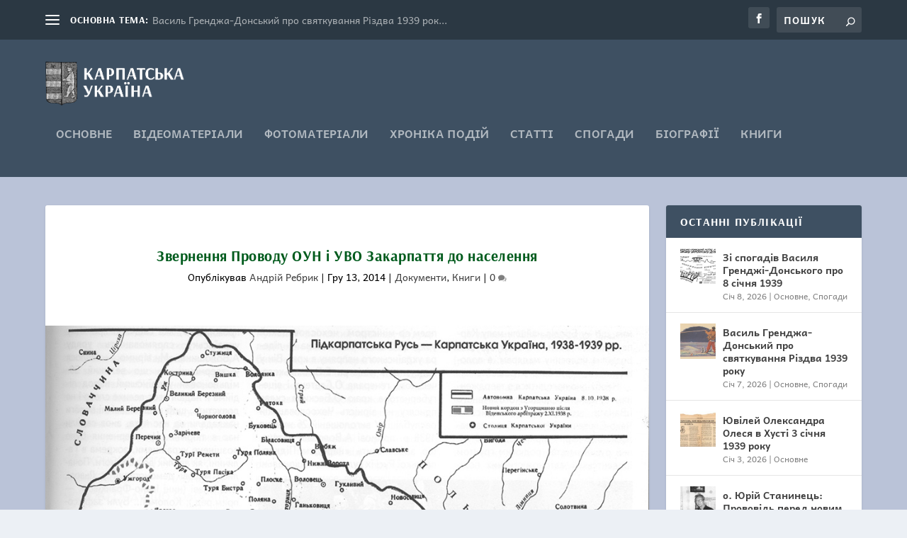

--- FILE ---
content_type: text/html; charset=UTF-8
request_url: https://1939.in.ua/books/zvernennja-provodu-oun-i-uvo-zakarpattja-do-naselennja/
body_size: 31057
content:
<!DOCTYPE html>
<!--[if IE 6]>
<html id="ie6" lang="uk" prefix="og: http://ogp.me/ns# fb: http://ogp.me/ns/fb#">
<![endif]-->
<!--[if IE 7]>
<html id="ie7" lang="uk" prefix="og: http://ogp.me/ns# fb: http://ogp.me/ns/fb#">
<![endif]-->
<!--[if IE 8]>
<html id="ie8" lang="uk" prefix="og: http://ogp.me/ns# fb: http://ogp.me/ns/fb#">
<![endif]-->
<!--[if !(IE 6) | !(IE 7) | !(IE 8)  ]><!-->
<html lang="uk" prefix="og: http://ogp.me/ns# fb: http://ogp.me/ns/fb#">
<!--<![endif]-->
<head>
	<meta charset="UTF-8" />
			
	<meta http-equiv="X-UA-Compatible" content="IE=edge">
	<link rel="pingback" href="https://1939.in.ua/xmlrpc.php" />

		<!--[if lt IE 9]>
	<script src="https://1939.in.ua/wp-content/themes/Extra/scripts/ext/html5.js" type="text/javascript"></script>
	<![endif]-->

	<script type="text/javascript">
		document.documentElement.className = 'js';
	</script>

	<title>Звернення Проводу ОУН і УВО Закарпаття до населення | Карпатська Україна</title>
<link rel="preconnect" href="https://fonts.gstatic.com" crossorigin /><style id="et-builder-googlefonts-cached-inline">/* Original: https://fonts.googleapis.com/css?family=Arsenal:regular,italic,700,700italic|Andika:regular,italic,700,700italic&#038;subset=cyrillic,cyrillic-ext,latin,latin-ext,vietnamese&#038;display=swap *//* User Agent: Mozilla/5.0 (Unknown; Linux x86_64) AppleWebKit/538.1 (KHTML, like Gecko) Safari/538.1 Daum/4.1 */@font-face {font-family: 'Andika';font-style: italic;font-weight: 400;font-display: swap;src: url(https://fonts.gstatic.com/s/andika/v27/mem9Ya6iyW-Lwqgwb7YV.ttf) format('truetype');}@font-face {font-family: 'Andika';font-style: italic;font-weight: 700;font-display: swap;src: url(https://fonts.gstatic.com/s/andika/v27/mem6Ya6iyW-Lwqgwb46pV50e.ttf) format('truetype');}@font-face {font-family: 'Andika';font-style: normal;font-weight: 400;font-display: swap;src: url(https://fonts.gstatic.com/s/andika/v27/mem_Ya6iyW-LwqgAbQ.ttf) format('truetype');}@font-face {font-family: 'Andika';font-style: normal;font-weight: 700;font-display: swap;src: url(https://fonts.gstatic.com/s/andika/v27/mem8Ya6iyW-Lwqg40ZM1Ug.ttf) format('truetype');}@font-face {font-family: 'Arsenal';font-style: italic;font-weight: 400;font-display: swap;src: url(https://fonts.gstatic.com/s/arsenal/v13/wXKpE3kQtZQ4pF3D513cBQ.ttf) format('truetype');}@font-face {font-family: 'Arsenal';font-style: italic;font-weight: 700;font-display: swap;src: url(https://fonts.gstatic.com/s/arsenal/v13/wXKsE3kQtZQ4pF3D513kueEKnQ.ttf) format('truetype');}@font-face {font-family: 'Arsenal';font-style: normal;font-weight: 400;font-display: swap;src: url(https://fonts.gstatic.com/s/arsenal/v13/wXKrE3kQtZQ4pF3D118.ttf) format('truetype');}@font-face {font-family: 'Arsenal';font-style: normal;font-weight: 700;font-display: swap;src: url(https://fonts.gstatic.com/s/arsenal/v13/wXKuE3kQtZQ4pF3D7-P5JeQ.ttf) format('truetype');}/* User Agent: Mozilla/5.0 (Windows NT 6.1; WOW64; rv:27.0) Gecko/20100101 Firefox/27.0 */@font-face {font-family: 'Andika';font-style: italic;font-weight: 400;font-display: swap;src: url(https://fonts.gstatic.com/l/font?kit=mem9Ya6iyW-Lwqgwb7YW&skey=9c183d374024f1ba&v=v27) format('woff');}@font-face {font-family: 'Andika';font-style: italic;font-weight: 700;font-display: swap;src: url(https://fonts.gstatic.com/l/font?kit=mem6Ya6iyW-Lwqgwb46pV50d&skey=48bb92e220b2a88a&v=v27) format('woff');}@font-face {font-family: 'Andika';font-style: normal;font-weight: 400;font-display: swap;src: url(https://fonts.gstatic.com/l/font?kit=mem_Ya6iyW-LwqgAbg&skey=c52ba807e15599a0&v=v27) format('woff');}@font-face {font-family: 'Andika';font-style: normal;font-weight: 700;font-display: swap;src: url(https://fonts.gstatic.com/l/font?kit=mem8Ya6iyW-Lwqg40ZM1UQ&skey=52da1f29002933eb&v=v27) format('woff');}@font-face {font-family: 'Arsenal';font-style: italic;font-weight: 400;font-display: swap;src: url(https://fonts.gstatic.com/l/font?kit=wXKpE3kQtZQ4pF3D513cBg&skey=41b203aa8f6cac2&v=v13) format('woff');}@font-face {font-family: 'Arsenal';font-style: italic;font-weight: 700;font-display: swap;src: url(https://fonts.gstatic.com/l/font?kit=wXKsE3kQtZQ4pF3D513kueEKng&skey=441c0d9389e70183&v=v13) format('woff');}@font-face {font-family: 'Arsenal';font-style: normal;font-weight: 400;font-display: swap;src: url(https://fonts.gstatic.com/l/font?kit=wXKrE3kQtZQ4pF3D11w&skey=af599ca341f4a7aa&v=v13) format('woff');}@font-face {font-family: 'Arsenal';font-style: normal;font-weight: 700;font-display: swap;src: url(https://fonts.gstatic.com/l/font?kit=wXKuE3kQtZQ4pF3D7-P5Jec&skey=69954940f6d1b956&v=v13) format('woff');}/* User Agent: Mozilla/5.0 (Windows NT 6.3; rv:39.0) Gecko/20100101 Firefox/39.0 */@font-face {font-family: 'Andika';font-style: italic;font-weight: 400;font-display: swap;src: url(https://fonts.gstatic.com/s/andika/v27/mem9Ya6iyW-Lwqgwb7YQ.woff2) format('woff2');}@font-face {font-family: 'Andika';font-style: italic;font-weight: 700;font-display: swap;src: url(https://fonts.gstatic.com/s/andika/v27/mem6Ya6iyW-Lwqgwb46pV50b.woff2) format('woff2');}@font-face {font-family: 'Andika';font-style: normal;font-weight: 400;font-display: swap;src: url(https://fonts.gstatic.com/s/andika/v27/mem_Ya6iyW-LwqgAaA.woff2) format('woff2');}@font-face {font-family: 'Andika';font-style: normal;font-weight: 700;font-display: swap;src: url(https://fonts.gstatic.com/s/andika/v27/mem8Ya6iyW-Lwqg40ZM1Vw.woff2) format('woff2');}@font-face {font-family: 'Arsenal';font-style: italic;font-weight: 400;font-display: swap;src: url(https://fonts.gstatic.com/s/arsenal/v13/wXKpE3kQtZQ4pF3D513cAA.woff2) format('woff2');}@font-face {font-family: 'Arsenal';font-style: italic;font-weight: 700;font-display: swap;src: url(https://fonts.gstatic.com/s/arsenal/v13/wXKsE3kQtZQ4pF3D513kueEKmA.woff2) format('woff2');}@font-face {font-family: 'Arsenal';font-style: normal;font-weight: 400;font-display: swap;src: url(https://fonts.gstatic.com/s/arsenal/v13/wXKrE3kQtZQ4pF3D11o.woff2) format('woff2');}@font-face {font-family: 'Arsenal';font-style: normal;font-weight: 700;font-display: swap;src: url(https://fonts.gstatic.com/s/arsenal/v13/wXKuE3kQtZQ4pF3D7-P5JeE.woff2) format('woff2');}</style><meta name='robots' content='max-image-preview:large' />
<script type="text/javascript">
			let jqueryParams=[],jQuery=function(r){return jqueryParams=[...jqueryParams,r],jQuery},$=function(r){return jqueryParams=[...jqueryParams,r],$};window.jQuery=jQuery,window.$=jQuery;let customHeadScripts=!1;jQuery.fn=jQuery.prototype={},$.fn=jQuery.prototype={},jQuery.noConflict=function(r){if(window.jQuery)return jQuery=window.jQuery,$=window.jQuery,customHeadScripts=!0,jQuery.noConflict},jQuery.ready=function(r){jqueryParams=[...jqueryParams,r]},$.ready=function(r){jqueryParams=[...jqueryParams,r]},jQuery.load=function(r){jqueryParams=[...jqueryParams,r]},$.load=function(r){jqueryParams=[...jqueryParams,r]},jQuery.fn.ready=function(r){jqueryParams=[...jqueryParams,r]},$.fn.ready=function(r){jqueryParams=[...jqueryParams,r]};</script><link rel='dns-prefetch' href='//fonts.googleapis.com' />
<link rel="alternate" type="application/rss+xml" title="Карпатська Україна &raquo; стрічка" href="https://1939.in.ua/feed/" />
<link rel="alternate" type="application/rss+xml" title="Карпатська Україна &raquo; Канал коментарів" href="https://1939.in.ua/comments/feed/" />
<link rel="alternate" type="application/rss+xml" title="Карпатська Україна &raquo; Звернення Проводу ОУН і УВО Закарпаття до населення Канал коментарів" href="https://1939.in.ua/books/zvernennja-provodu-oun-i-uvo-zakarpattja-do-naselennja/feed/" />
<link rel="alternate" title="oEmbed (JSON)" type="application/json+oembed" href="https://1939.in.ua/wp-json/oembed/1.0/embed?url=https%3A%2F%2F1939.in.ua%2Fbooks%2Fzvernennja-provodu-oun-i-uvo-zakarpattja-do-naselennja%2F" />
<link rel="alternate" title="oEmbed (XML)" type="text/xml+oembed" href="https://1939.in.ua/wp-json/oembed/1.0/embed?url=https%3A%2F%2F1939.in.ua%2Fbooks%2Fzvernennja-provodu-oun-i-uvo-zakarpattja-do-naselennja%2F&#038;format=xml" />
<meta content="Extra v.4.27.5" name="generator"/><style id='wp-block-library-inline-css' type='text/css'>
:root{--wp-block-synced-color:#7a00df;--wp-block-synced-color--rgb:122,0,223;--wp-bound-block-color:var(--wp-block-synced-color);--wp-editor-canvas-background:#ddd;--wp-admin-theme-color:#007cba;--wp-admin-theme-color--rgb:0,124,186;--wp-admin-theme-color-darker-10:#006ba1;--wp-admin-theme-color-darker-10--rgb:0,107,160.5;--wp-admin-theme-color-darker-20:#005a87;--wp-admin-theme-color-darker-20--rgb:0,90,135;--wp-admin-border-width-focus:2px}@media (min-resolution:192dpi){:root{--wp-admin-border-width-focus:1.5px}}.wp-element-button{cursor:pointer}:root .has-very-light-gray-background-color{background-color:#eee}:root .has-very-dark-gray-background-color{background-color:#313131}:root .has-very-light-gray-color{color:#eee}:root .has-very-dark-gray-color{color:#313131}:root .has-vivid-green-cyan-to-vivid-cyan-blue-gradient-background{background:linear-gradient(135deg,#00d084,#0693e3)}:root .has-purple-crush-gradient-background{background:linear-gradient(135deg,#34e2e4,#4721fb 50%,#ab1dfe)}:root .has-hazy-dawn-gradient-background{background:linear-gradient(135deg,#faaca8,#dad0ec)}:root .has-subdued-olive-gradient-background{background:linear-gradient(135deg,#fafae1,#67a671)}:root .has-atomic-cream-gradient-background{background:linear-gradient(135deg,#fdd79a,#004a59)}:root .has-nightshade-gradient-background{background:linear-gradient(135deg,#330968,#31cdcf)}:root .has-midnight-gradient-background{background:linear-gradient(135deg,#020381,#2874fc)}:root{--wp--preset--font-size--normal:16px;--wp--preset--font-size--huge:42px}.has-regular-font-size{font-size:1em}.has-larger-font-size{font-size:2.625em}.has-normal-font-size{font-size:var(--wp--preset--font-size--normal)}.has-huge-font-size{font-size:var(--wp--preset--font-size--huge)}.has-text-align-center{text-align:center}.has-text-align-left{text-align:left}.has-text-align-right{text-align:right}.has-fit-text{white-space:nowrap!important}#end-resizable-editor-section{display:none}.aligncenter{clear:both}.items-justified-left{justify-content:flex-start}.items-justified-center{justify-content:center}.items-justified-right{justify-content:flex-end}.items-justified-space-between{justify-content:space-between}.screen-reader-text{border:0;clip-path:inset(50%);height:1px;margin:-1px;overflow:hidden;padding:0;position:absolute;width:1px;word-wrap:normal!important}.screen-reader-text:focus{background-color:#ddd;clip-path:none;color:#444;display:block;font-size:1em;height:auto;left:5px;line-height:normal;padding:15px 23px 14px;text-decoration:none;top:5px;width:auto;z-index:100000}html :where(.has-border-color){border-style:solid}html :where([style*=border-top-color]){border-top-style:solid}html :where([style*=border-right-color]){border-right-style:solid}html :where([style*=border-bottom-color]){border-bottom-style:solid}html :where([style*=border-left-color]){border-left-style:solid}html :where([style*=border-width]){border-style:solid}html :where([style*=border-top-width]){border-top-style:solid}html :where([style*=border-right-width]){border-right-style:solid}html :where([style*=border-bottom-width]){border-bottom-style:solid}html :where([style*=border-left-width]){border-left-style:solid}html :where(img[class*=wp-image-]){height:auto;max-width:100%}:where(figure){margin:0 0 1em}html :where(.is-position-sticky){--wp-admin--admin-bar--position-offset:var(--wp-admin--admin-bar--height,0px)}@media screen and (max-width:600px){html :where(.is-position-sticky){--wp-admin--admin-bar--position-offset:0px}}

/*# sourceURL=wp-block-library-inline-css */
</style><style id='global-styles-inline-css' type='text/css'>
:root{--wp--preset--aspect-ratio--square: 1;--wp--preset--aspect-ratio--4-3: 4/3;--wp--preset--aspect-ratio--3-4: 3/4;--wp--preset--aspect-ratio--3-2: 3/2;--wp--preset--aspect-ratio--2-3: 2/3;--wp--preset--aspect-ratio--16-9: 16/9;--wp--preset--aspect-ratio--9-16: 9/16;--wp--preset--color--black: #000000;--wp--preset--color--cyan-bluish-gray: #abb8c3;--wp--preset--color--white: #ffffff;--wp--preset--color--pale-pink: #f78da7;--wp--preset--color--vivid-red: #cf2e2e;--wp--preset--color--luminous-vivid-orange: #ff6900;--wp--preset--color--luminous-vivid-amber: #fcb900;--wp--preset--color--light-green-cyan: #7bdcb5;--wp--preset--color--vivid-green-cyan: #00d084;--wp--preset--color--pale-cyan-blue: #8ed1fc;--wp--preset--color--vivid-cyan-blue: #0693e3;--wp--preset--color--vivid-purple: #9b51e0;--wp--preset--gradient--vivid-cyan-blue-to-vivid-purple: linear-gradient(135deg,rgb(6,147,227) 0%,rgb(155,81,224) 100%);--wp--preset--gradient--light-green-cyan-to-vivid-green-cyan: linear-gradient(135deg,rgb(122,220,180) 0%,rgb(0,208,130) 100%);--wp--preset--gradient--luminous-vivid-amber-to-luminous-vivid-orange: linear-gradient(135deg,rgb(252,185,0) 0%,rgb(255,105,0) 100%);--wp--preset--gradient--luminous-vivid-orange-to-vivid-red: linear-gradient(135deg,rgb(255,105,0) 0%,rgb(207,46,46) 100%);--wp--preset--gradient--very-light-gray-to-cyan-bluish-gray: linear-gradient(135deg,rgb(238,238,238) 0%,rgb(169,184,195) 100%);--wp--preset--gradient--cool-to-warm-spectrum: linear-gradient(135deg,rgb(74,234,220) 0%,rgb(151,120,209) 20%,rgb(207,42,186) 40%,rgb(238,44,130) 60%,rgb(251,105,98) 80%,rgb(254,248,76) 100%);--wp--preset--gradient--blush-light-purple: linear-gradient(135deg,rgb(255,206,236) 0%,rgb(152,150,240) 100%);--wp--preset--gradient--blush-bordeaux: linear-gradient(135deg,rgb(254,205,165) 0%,rgb(254,45,45) 50%,rgb(107,0,62) 100%);--wp--preset--gradient--luminous-dusk: linear-gradient(135deg,rgb(255,203,112) 0%,rgb(199,81,192) 50%,rgb(65,88,208) 100%);--wp--preset--gradient--pale-ocean: linear-gradient(135deg,rgb(255,245,203) 0%,rgb(182,227,212) 50%,rgb(51,167,181) 100%);--wp--preset--gradient--electric-grass: linear-gradient(135deg,rgb(202,248,128) 0%,rgb(113,206,126) 100%);--wp--preset--gradient--midnight: linear-gradient(135deg,rgb(2,3,129) 0%,rgb(40,116,252) 100%);--wp--preset--font-size--small: 13px;--wp--preset--font-size--medium: 20px;--wp--preset--font-size--large: 36px;--wp--preset--font-size--x-large: 42px;--wp--preset--spacing--20: 0.44rem;--wp--preset--spacing--30: 0.67rem;--wp--preset--spacing--40: 1rem;--wp--preset--spacing--50: 1.5rem;--wp--preset--spacing--60: 2.25rem;--wp--preset--spacing--70: 3.38rem;--wp--preset--spacing--80: 5.06rem;--wp--preset--shadow--natural: 6px 6px 9px rgba(0, 0, 0, 0.2);--wp--preset--shadow--deep: 12px 12px 50px rgba(0, 0, 0, 0.4);--wp--preset--shadow--sharp: 6px 6px 0px rgba(0, 0, 0, 0.2);--wp--preset--shadow--outlined: 6px 6px 0px -3px rgb(255, 255, 255), 6px 6px rgb(0, 0, 0);--wp--preset--shadow--crisp: 6px 6px 0px rgb(0, 0, 0);}:root { --wp--style--global--content-size: 856px;--wp--style--global--wide-size: 1280px; }:where(body) { margin: 0; }.wp-site-blocks > .alignleft { float: left; margin-right: 2em; }.wp-site-blocks > .alignright { float: right; margin-left: 2em; }.wp-site-blocks > .aligncenter { justify-content: center; margin-left: auto; margin-right: auto; }:where(.is-layout-flex){gap: 0.5em;}:where(.is-layout-grid){gap: 0.5em;}.is-layout-flow > .alignleft{float: left;margin-inline-start: 0;margin-inline-end: 2em;}.is-layout-flow > .alignright{float: right;margin-inline-start: 2em;margin-inline-end: 0;}.is-layout-flow > .aligncenter{margin-left: auto !important;margin-right: auto !important;}.is-layout-constrained > .alignleft{float: left;margin-inline-start: 0;margin-inline-end: 2em;}.is-layout-constrained > .alignright{float: right;margin-inline-start: 2em;margin-inline-end: 0;}.is-layout-constrained > .aligncenter{margin-left: auto !important;margin-right: auto !important;}.is-layout-constrained > :where(:not(.alignleft):not(.alignright):not(.alignfull)){max-width: var(--wp--style--global--content-size);margin-left: auto !important;margin-right: auto !important;}.is-layout-constrained > .alignwide{max-width: var(--wp--style--global--wide-size);}body .is-layout-flex{display: flex;}.is-layout-flex{flex-wrap: wrap;align-items: center;}.is-layout-flex > :is(*, div){margin: 0;}body .is-layout-grid{display: grid;}.is-layout-grid > :is(*, div){margin: 0;}body{padding-top: 0px;padding-right: 0px;padding-bottom: 0px;padding-left: 0px;}:root :where(.wp-element-button, .wp-block-button__link){background-color: #32373c;border-width: 0;color: #fff;font-family: inherit;font-size: inherit;font-style: inherit;font-weight: inherit;letter-spacing: inherit;line-height: inherit;padding-top: calc(0.667em + 2px);padding-right: calc(1.333em + 2px);padding-bottom: calc(0.667em + 2px);padding-left: calc(1.333em + 2px);text-decoration: none;text-transform: inherit;}.has-black-color{color: var(--wp--preset--color--black) !important;}.has-cyan-bluish-gray-color{color: var(--wp--preset--color--cyan-bluish-gray) !important;}.has-white-color{color: var(--wp--preset--color--white) !important;}.has-pale-pink-color{color: var(--wp--preset--color--pale-pink) !important;}.has-vivid-red-color{color: var(--wp--preset--color--vivid-red) !important;}.has-luminous-vivid-orange-color{color: var(--wp--preset--color--luminous-vivid-orange) !important;}.has-luminous-vivid-amber-color{color: var(--wp--preset--color--luminous-vivid-amber) !important;}.has-light-green-cyan-color{color: var(--wp--preset--color--light-green-cyan) !important;}.has-vivid-green-cyan-color{color: var(--wp--preset--color--vivid-green-cyan) !important;}.has-pale-cyan-blue-color{color: var(--wp--preset--color--pale-cyan-blue) !important;}.has-vivid-cyan-blue-color{color: var(--wp--preset--color--vivid-cyan-blue) !important;}.has-vivid-purple-color{color: var(--wp--preset--color--vivid-purple) !important;}.has-black-background-color{background-color: var(--wp--preset--color--black) !important;}.has-cyan-bluish-gray-background-color{background-color: var(--wp--preset--color--cyan-bluish-gray) !important;}.has-white-background-color{background-color: var(--wp--preset--color--white) !important;}.has-pale-pink-background-color{background-color: var(--wp--preset--color--pale-pink) !important;}.has-vivid-red-background-color{background-color: var(--wp--preset--color--vivid-red) !important;}.has-luminous-vivid-orange-background-color{background-color: var(--wp--preset--color--luminous-vivid-orange) !important;}.has-luminous-vivid-amber-background-color{background-color: var(--wp--preset--color--luminous-vivid-amber) !important;}.has-light-green-cyan-background-color{background-color: var(--wp--preset--color--light-green-cyan) !important;}.has-vivid-green-cyan-background-color{background-color: var(--wp--preset--color--vivid-green-cyan) !important;}.has-pale-cyan-blue-background-color{background-color: var(--wp--preset--color--pale-cyan-blue) !important;}.has-vivid-cyan-blue-background-color{background-color: var(--wp--preset--color--vivid-cyan-blue) !important;}.has-vivid-purple-background-color{background-color: var(--wp--preset--color--vivid-purple) !important;}.has-black-border-color{border-color: var(--wp--preset--color--black) !important;}.has-cyan-bluish-gray-border-color{border-color: var(--wp--preset--color--cyan-bluish-gray) !important;}.has-white-border-color{border-color: var(--wp--preset--color--white) !important;}.has-pale-pink-border-color{border-color: var(--wp--preset--color--pale-pink) !important;}.has-vivid-red-border-color{border-color: var(--wp--preset--color--vivid-red) !important;}.has-luminous-vivid-orange-border-color{border-color: var(--wp--preset--color--luminous-vivid-orange) !important;}.has-luminous-vivid-amber-border-color{border-color: var(--wp--preset--color--luminous-vivid-amber) !important;}.has-light-green-cyan-border-color{border-color: var(--wp--preset--color--light-green-cyan) !important;}.has-vivid-green-cyan-border-color{border-color: var(--wp--preset--color--vivid-green-cyan) !important;}.has-pale-cyan-blue-border-color{border-color: var(--wp--preset--color--pale-cyan-blue) !important;}.has-vivid-cyan-blue-border-color{border-color: var(--wp--preset--color--vivid-cyan-blue) !important;}.has-vivid-purple-border-color{border-color: var(--wp--preset--color--vivid-purple) !important;}.has-vivid-cyan-blue-to-vivid-purple-gradient-background{background: var(--wp--preset--gradient--vivid-cyan-blue-to-vivid-purple) !important;}.has-light-green-cyan-to-vivid-green-cyan-gradient-background{background: var(--wp--preset--gradient--light-green-cyan-to-vivid-green-cyan) !important;}.has-luminous-vivid-amber-to-luminous-vivid-orange-gradient-background{background: var(--wp--preset--gradient--luminous-vivid-amber-to-luminous-vivid-orange) !important;}.has-luminous-vivid-orange-to-vivid-red-gradient-background{background: var(--wp--preset--gradient--luminous-vivid-orange-to-vivid-red) !important;}.has-very-light-gray-to-cyan-bluish-gray-gradient-background{background: var(--wp--preset--gradient--very-light-gray-to-cyan-bluish-gray) !important;}.has-cool-to-warm-spectrum-gradient-background{background: var(--wp--preset--gradient--cool-to-warm-spectrum) !important;}.has-blush-light-purple-gradient-background{background: var(--wp--preset--gradient--blush-light-purple) !important;}.has-blush-bordeaux-gradient-background{background: var(--wp--preset--gradient--blush-bordeaux) !important;}.has-luminous-dusk-gradient-background{background: var(--wp--preset--gradient--luminous-dusk) !important;}.has-pale-ocean-gradient-background{background: var(--wp--preset--gradient--pale-ocean) !important;}.has-electric-grass-gradient-background{background: var(--wp--preset--gradient--electric-grass) !important;}.has-midnight-gradient-background{background: var(--wp--preset--gradient--midnight) !important;}.has-small-font-size{font-size: var(--wp--preset--font-size--small) !important;}.has-medium-font-size{font-size: var(--wp--preset--font-size--medium) !important;}.has-large-font-size{font-size: var(--wp--preset--font-size--large) !important;}.has-x-large-font-size{font-size: var(--wp--preset--font-size--x-large) !important;}
/*# sourceURL=global-styles-inline-css */
</style>

<link rel='stylesheet' id='ppress-frontend-css' href='https://1939.in.ua/wp-content/plugins/wp-user-avatar/assets/css/frontend.min.css?ver=4.16.8' type='text/css' media='all' />
<link rel='stylesheet' id='ppress-flatpickr-css' href='https://1939.in.ua/wp-content/plugins/wp-user-avatar/assets/flatpickr/flatpickr.min.css?ver=4.16.8' type='text/css' media='all' />
<link rel='stylesheet' id='ppress-select2-css' href='https://1939.in.ua/wp-content/plugins/wp-user-avatar/assets/select2/select2.min.css?ver=6.9' type='text/css' media='all' />
<link rel='stylesheet' id='et_monarch-css-css' href='https://1939.in.ua/wp-content/plugins/monarch/css/style.css?ver=1.4.14' type='text/css' media='all' />
<link rel='stylesheet' id='et-gf-open-sans-css' href='https://fonts.googleapis.com/css?family=Open+Sans%3A400%2C700&#038;ver=1.3.12' type='text/css' media='all' />
<link rel='stylesheet' id='extra-style-css' href='https://1939.in.ua/wp-content/themes/Extra/style.min.css?ver=4.27.5' type='text/css' media='all' />
<style id='extra-dynamic-critical-inline-css' type='text/css'>
@font-face{font-family:ETmodules;font-display:block;src:url(//1939.in.ua/wp-content/themes/Extra/core/admin/fonts/modules/base/modules.eot);src:url(//1939.in.ua/wp-content/themes/Extra/core/admin/fonts/modules/base/modules.eot?#iefix) format("embedded-opentype"),url(//1939.in.ua/wp-content/themes/Extra/core/admin/fonts/modules/base/modules.woff) format("woff"),url(//1939.in.ua/wp-content/themes/Extra/core/admin/fonts/modules/base/modules.ttf) format("truetype"),url(//1939.in.ua/wp-content/themes/Extra/core/admin/fonts/modules/base/modules.svg#ETmodules) format("svg");font-weight:400;font-style:normal}
.et_audio_content,.et_link_content,.et_quote_content{background-color:#2ea3f2}.et_pb_post .et-pb-controllers a{margin-bottom:10px}.format-gallery .et-pb-controllers{bottom:0}.et_pb_blog_grid .et_audio_content{margin-bottom:19px}.et_pb_row .et_pb_blog_grid .et_pb_post .et_pb_slide{min-height:180px}.et_audio_content .wp-block-audio{margin:0;padding:0}.et_audio_content h2{line-height:44px}.et_pb_column_1_2 .et_audio_content h2,.et_pb_column_1_3 .et_audio_content h2,.et_pb_column_1_4 .et_audio_content h2,.et_pb_column_1_5 .et_audio_content h2,.et_pb_column_1_6 .et_audio_content h2,.et_pb_column_2_5 .et_audio_content h2,.et_pb_column_3_5 .et_audio_content h2,.et_pb_column_3_8 .et_audio_content h2{margin-bottom:9px;margin-top:0}.et_pb_column_1_2 .et_audio_content,.et_pb_column_3_5 .et_audio_content{padding:35px 40px}.et_pb_column_1_2 .et_audio_content h2,.et_pb_column_3_5 .et_audio_content h2{line-height:32px}.et_pb_column_1_3 .et_audio_content,.et_pb_column_1_4 .et_audio_content,.et_pb_column_1_5 .et_audio_content,.et_pb_column_1_6 .et_audio_content,.et_pb_column_2_5 .et_audio_content,.et_pb_column_3_8 .et_audio_content{padding:35px 20px}.et_pb_column_1_3 .et_audio_content h2,.et_pb_column_1_4 .et_audio_content h2,.et_pb_column_1_5 .et_audio_content h2,.et_pb_column_1_6 .et_audio_content h2,.et_pb_column_2_5 .et_audio_content h2,.et_pb_column_3_8 .et_audio_content h2{font-size:18px;line-height:26px}article.et_pb_has_overlay .et_pb_blog_image_container{position:relative}.et_pb_post>.et_main_video_container{position:relative;margin-bottom:30px}.et_pb_post .et_pb_video_overlay .et_pb_video_play{color:#fff}.et_pb_post .et_pb_video_overlay_hover:hover{background:rgba(0,0,0,.6)}.et_audio_content,.et_link_content,.et_quote_content{text-align:center;word-wrap:break-word;position:relative;padding:50px 60px}.et_audio_content h2,.et_link_content a.et_link_main_url,.et_link_content h2,.et_quote_content blockquote cite,.et_quote_content blockquote p{color:#fff!important}.et_quote_main_link{position:absolute;text-indent:-9999px;width:100%;height:100%;display:block;top:0;left:0}.et_quote_content blockquote{padding:0;margin:0;border:none}.et_audio_content h2,.et_link_content h2,.et_quote_content blockquote p{margin-top:0}.et_audio_content h2{margin-bottom:20px}.et_audio_content h2,.et_link_content h2,.et_quote_content blockquote p{line-height:44px}.et_link_content a.et_link_main_url,.et_quote_content blockquote cite{font-size:18px;font-weight:200}.et_quote_content blockquote cite{font-style:normal}.et_pb_column_2_3 .et_quote_content{padding:50px 42px 45px}.et_pb_column_2_3 .et_audio_content,.et_pb_column_2_3 .et_link_content{padding:40px 40px 45px}.et_pb_column_1_2 .et_audio_content,.et_pb_column_1_2 .et_link_content,.et_pb_column_1_2 .et_quote_content,.et_pb_column_3_5 .et_audio_content,.et_pb_column_3_5 .et_link_content,.et_pb_column_3_5 .et_quote_content{padding:35px 40px}.et_pb_column_1_2 .et_quote_content blockquote p,.et_pb_column_3_5 .et_quote_content blockquote p{font-size:26px;line-height:32px}.et_pb_column_1_2 .et_audio_content h2,.et_pb_column_1_2 .et_link_content h2,.et_pb_column_3_5 .et_audio_content h2,.et_pb_column_3_5 .et_link_content h2{line-height:32px}.et_pb_column_1_2 .et_link_content a.et_link_main_url,.et_pb_column_1_2 .et_quote_content blockquote cite,.et_pb_column_3_5 .et_link_content a.et_link_main_url,.et_pb_column_3_5 .et_quote_content blockquote cite{font-size:14px}.et_pb_column_1_3 .et_quote_content,.et_pb_column_1_4 .et_quote_content,.et_pb_column_1_5 .et_quote_content,.et_pb_column_1_6 .et_quote_content,.et_pb_column_2_5 .et_quote_content,.et_pb_column_3_8 .et_quote_content{padding:35px 30px 32px}.et_pb_column_1_3 .et_audio_content,.et_pb_column_1_3 .et_link_content,.et_pb_column_1_4 .et_audio_content,.et_pb_column_1_4 .et_link_content,.et_pb_column_1_5 .et_audio_content,.et_pb_column_1_5 .et_link_content,.et_pb_column_1_6 .et_audio_content,.et_pb_column_1_6 .et_link_content,.et_pb_column_2_5 .et_audio_content,.et_pb_column_2_5 .et_link_content,.et_pb_column_3_8 .et_audio_content,.et_pb_column_3_8 .et_link_content{padding:35px 20px}.et_pb_column_1_3 .et_audio_content h2,.et_pb_column_1_3 .et_link_content h2,.et_pb_column_1_3 .et_quote_content blockquote p,.et_pb_column_1_4 .et_audio_content h2,.et_pb_column_1_4 .et_link_content h2,.et_pb_column_1_4 .et_quote_content blockquote p,.et_pb_column_1_5 .et_audio_content h2,.et_pb_column_1_5 .et_link_content h2,.et_pb_column_1_5 .et_quote_content blockquote p,.et_pb_column_1_6 .et_audio_content h2,.et_pb_column_1_6 .et_link_content h2,.et_pb_column_1_6 .et_quote_content blockquote p,.et_pb_column_2_5 .et_audio_content h2,.et_pb_column_2_5 .et_link_content h2,.et_pb_column_2_5 .et_quote_content blockquote p,.et_pb_column_3_8 .et_audio_content h2,.et_pb_column_3_8 .et_link_content h2,.et_pb_column_3_8 .et_quote_content blockquote p{font-size:18px;line-height:26px}.et_pb_column_1_3 .et_link_content a.et_link_main_url,.et_pb_column_1_3 .et_quote_content blockquote cite,.et_pb_column_1_4 .et_link_content a.et_link_main_url,.et_pb_column_1_4 .et_quote_content blockquote cite,.et_pb_column_1_5 .et_link_content a.et_link_main_url,.et_pb_column_1_5 .et_quote_content blockquote cite,.et_pb_column_1_6 .et_link_content a.et_link_main_url,.et_pb_column_1_6 .et_quote_content blockquote cite,.et_pb_column_2_5 .et_link_content a.et_link_main_url,.et_pb_column_2_5 .et_quote_content blockquote cite,.et_pb_column_3_8 .et_link_content a.et_link_main_url,.et_pb_column_3_8 .et_quote_content blockquote cite{font-size:14px}.et_pb_post .et_pb_gallery_post_type .et_pb_slide{min-height:500px;background-size:cover!important;background-position:top}.format-gallery .et_pb_slider.gallery-not-found .et_pb_slide{box-shadow:inset 0 0 10px rgba(0,0,0,.1)}.format-gallery .et_pb_slider:hover .et-pb-arrow-prev{left:0}.format-gallery .et_pb_slider:hover .et-pb-arrow-next{right:0}.et_pb_post>.et_pb_slider{margin-bottom:30px}.et_pb_column_3_4 .et_pb_post .et_pb_slide{min-height:442px}.et_pb_column_2_3 .et_pb_post .et_pb_slide{min-height:390px}.et_pb_column_1_2 .et_pb_post .et_pb_slide,.et_pb_column_3_5 .et_pb_post .et_pb_slide{min-height:284px}.et_pb_column_1_3 .et_pb_post .et_pb_slide,.et_pb_column_2_5 .et_pb_post .et_pb_slide,.et_pb_column_3_8 .et_pb_post .et_pb_slide{min-height:180px}.et_pb_column_1_4 .et_pb_post .et_pb_slide,.et_pb_column_1_5 .et_pb_post .et_pb_slide,.et_pb_column_1_6 .et_pb_post .et_pb_slide{min-height:125px}.et_pb_portfolio.et_pb_section_parallax .pagination,.et_pb_portfolio.et_pb_section_video .pagination,.et_pb_portfolio_grid.et_pb_section_parallax .pagination,.et_pb_portfolio_grid.et_pb_section_video .pagination{position:relative}.et_pb_bg_layout_light .et_pb_post .post-meta,.et_pb_bg_layout_light .et_pb_post .post-meta a,.et_pb_bg_layout_light .et_pb_post p{color:#666}.et_pb_bg_layout_dark .et_pb_post .post-meta,.et_pb_bg_layout_dark .et_pb_post .post-meta a,.et_pb_bg_layout_dark .et_pb_post p{color:inherit}.et_pb_text_color_dark .et_audio_content h2,.et_pb_text_color_dark .et_link_content a.et_link_main_url,.et_pb_text_color_dark .et_link_content h2,.et_pb_text_color_dark .et_quote_content blockquote cite,.et_pb_text_color_dark .et_quote_content blockquote p{color:#666!important}.et_pb_text_color_dark.et_audio_content h2,.et_pb_text_color_dark.et_link_content a.et_link_main_url,.et_pb_text_color_dark.et_link_content h2,.et_pb_text_color_dark.et_quote_content blockquote cite,.et_pb_text_color_dark.et_quote_content blockquote p{color:#bbb!important}.et_pb_text_color_dark.et_audio_content,.et_pb_text_color_dark.et_link_content,.et_pb_text_color_dark.et_quote_content{background-color:#e8e8e8}@media (min-width:981px) and (max-width:1100px){.et_quote_content{padding:50px 70px 45px}.et_pb_column_2_3 .et_quote_content{padding:50px 50px 45px}.et_pb_column_1_2 .et_quote_content,.et_pb_column_3_5 .et_quote_content{padding:35px 47px 30px}.et_pb_column_1_3 .et_quote_content,.et_pb_column_1_4 .et_quote_content,.et_pb_column_1_5 .et_quote_content,.et_pb_column_1_6 .et_quote_content,.et_pb_column_2_5 .et_quote_content,.et_pb_column_3_8 .et_quote_content{padding:35px 25px 32px}.et_pb_column_4_4 .et_pb_post .et_pb_slide{min-height:534px}.et_pb_column_3_4 .et_pb_post .et_pb_slide{min-height:392px}.et_pb_column_2_3 .et_pb_post .et_pb_slide{min-height:345px}.et_pb_column_1_2 .et_pb_post .et_pb_slide,.et_pb_column_3_5 .et_pb_post .et_pb_slide{min-height:250px}.et_pb_column_1_3 .et_pb_post .et_pb_slide,.et_pb_column_2_5 .et_pb_post .et_pb_slide,.et_pb_column_3_8 .et_pb_post .et_pb_slide{min-height:155px}.et_pb_column_1_4 .et_pb_post .et_pb_slide,.et_pb_column_1_5 .et_pb_post .et_pb_slide,.et_pb_column_1_6 .et_pb_post .et_pb_slide{min-height:108px}}@media (max-width:980px){.et_pb_bg_layout_dark_tablet .et_audio_content h2{color:#fff!important}.et_pb_text_color_dark_tablet.et_audio_content h2{color:#bbb!important}.et_pb_text_color_dark_tablet.et_audio_content{background-color:#e8e8e8}.et_pb_bg_layout_dark_tablet .et_audio_content h2,.et_pb_bg_layout_dark_tablet .et_link_content a.et_link_main_url,.et_pb_bg_layout_dark_tablet .et_link_content h2,.et_pb_bg_layout_dark_tablet .et_quote_content blockquote cite,.et_pb_bg_layout_dark_tablet .et_quote_content blockquote p{color:#fff!important}.et_pb_text_color_dark_tablet .et_audio_content h2,.et_pb_text_color_dark_tablet .et_link_content a.et_link_main_url,.et_pb_text_color_dark_tablet .et_link_content h2,.et_pb_text_color_dark_tablet .et_quote_content blockquote cite,.et_pb_text_color_dark_tablet .et_quote_content blockquote p{color:#666!important}.et_pb_text_color_dark_tablet.et_audio_content h2,.et_pb_text_color_dark_tablet.et_link_content a.et_link_main_url,.et_pb_text_color_dark_tablet.et_link_content h2,.et_pb_text_color_dark_tablet.et_quote_content blockquote cite,.et_pb_text_color_dark_tablet.et_quote_content blockquote p{color:#bbb!important}.et_pb_text_color_dark_tablet.et_audio_content,.et_pb_text_color_dark_tablet.et_link_content,.et_pb_text_color_dark_tablet.et_quote_content{background-color:#e8e8e8}}@media (min-width:768px) and (max-width:980px){.et_audio_content h2{font-size:26px!important;line-height:44px!important;margin-bottom:24px!important}.et_pb_post>.et_pb_gallery_post_type>.et_pb_slides>.et_pb_slide{min-height:384px!important}.et_quote_content{padding:50px 43px 45px!important}.et_quote_content blockquote p{font-size:26px!important;line-height:44px!important}.et_quote_content blockquote cite{font-size:18px!important}.et_link_content{padding:40px 40px 45px}.et_link_content h2{font-size:26px!important;line-height:44px!important}.et_link_content a.et_link_main_url{font-size:18px!important}}@media (max-width:767px){.et_audio_content h2,.et_link_content h2,.et_quote_content,.et_quote_content blockquote p{font-size:20px!important;line-height:26px!important}.et_audio_content,.et_link_content{padding:35px 20px!important}.et_audio_content h2{margin-bottom:9px!important}.et_pb_bg_layout_dark_phone .et_audio_content h2{color:#fff!important}.et_pb_text_color_dark_phone.et_audio_content{background-color:#e8e8e8}.et_link_content a.et_link_main_url,.et_quote_content blockquote cite{font-size:14px!important}.format-gallery .et-pb-controllers{height:auto}.et_pb_post>.et_pb_gallery_post_type>.et_pb_slides>.et_pb_slide{min-height:222px!important}.et_pb_bg_layout_dark_phone .et_audio_content h2,.et_pb_bg_layout_dark_phone .et_link_content a.et_link_main_url,.et_pb_bg_layout_dark_phone .et_link_content h2,.et_pb_bg_layout_dark_phone .et_quote_content blockquote cite,.et_pb_bg_layout_dark_phone .et_quote_content blockquote p{color:#fff!important}.et_pb_text_color_dark_phone .et_audio_content h2,.et_pb_text_color_dark_phone .et_link_content a.et_link_main_url,.et_pb_text_color_dark_phone .et_link_content h2,.et_pb_text_color_dark_phone .et_quote_content blockquote cite,.et_pb_text_color_dark_phone .et_quote_content blockquote p{color:#666!important}.et_pb_text_color_dark_phone.et_audio_content h2,.et_pb_text_color_dark_phone.et_link_content a.et_link_main_url,.et_pb_text_color_dark_phone.et_link_content h2,.et_pb_text_color_dark_phone.et_quote_content blockquote cite,.et_pb_text_color_dark_phone.et_quote_content blockquote p{color:#bbb!important}.et_pb_text_color_dark_phone.et_audio_content,.et_pb_text_color_dark_phone.et_link_content,.et_pb_text_color_dark_phone.et_quote_content{background-color:#e8e8e8}}@media (max-width:479px){.et_pb_column_1_2 .et_pb_carousel_item .et_pb_video_play,.et_pb_column_1_3 .et_pb_carousel_item .et_pb_video_play,.et_pb_column_2_3 .et_pb_carousel_item .et_pb_video_play,.et_pb_column_2_5 .et_pb_carousel_item .et_pb_video_play,.et_pb_column_3_5 .et_pb_carousel_item .et_pb_video_play,.et_pb_column_3_8 .et_pb_carousel_item .et_pb_video_play{font-size:1.5rem;line-height:1.5rem;margin-left:-.75rem;margin-top:-.75rem}.et_audio_content,.et_quote_content{padding:35px 20px!important}.et_pb_post>.et_pb_gallery_post_type>.et_pb_slides>.et_pb_slide{min-height:156px!important}}.et_full_width_page .et_gallery_item{float:left;width:20.875%;margin:0 5.5% 5.5% 0}.et_full_width_page .et_gallery_item:nth-child(3n){margin-right:5.5%}.et_full_width_page .et_gallery_item:nth-child(3n+1){clear:none}.et_full_width_page .et_gallery_item:nth-child(4n){margin-right:0}.et_full_width_page .et_gallery_item:nth-child(4n+1){clear:both}
.et_pb_slider{position:relative;overflow:hidden}.et_pb_slide{padding:0 6%;background-size:cover;background-position:50%;background-repeat:no-repeat}.et_pb_slider .et_pb_slide{display:none;float:left;margin-right:-100%;position:relative;width:100%;text-align:center;list-style:none!important;background-position:50%;background-size:100%;background-size:cover}.et_pb_slider .et_pb_slide:first-child{display:list-item}.et-pb-controllers{position:absolute;bottom:20px;left:0;width:100%;text-align:center;z-index:10}.et-pb-controllers a{display:inline-block;background-color:hsla(0,0%,100%,.5);text-indent:-9999px;border-radius:7px;width:7px;height:7px;margin-right:10px;padding:0;opacity:.5}.et-pb-controllers .et-pb-active-control{opacity:1}.et-pb-controllers a:last-child{margin-right:0}.et-pb-controllers .et-pb-active-control{background-color:#fff}.et_pb_slides .et_pb_temp_slide{display:block}.et_pb_slides:after{content:"";display:block;clear:both;visibility:hidden;line-height:0;height:0;width:0}@media (max-width:980px){.et_pb_bg_layout_light_tablet .et-pb-controllers .et-pb-active-control{background-color:#333}.et_pb_bg_layout_light_tablet .et-pb-controllers a{background-color:rgba(0,0,0,.3)}.et_pb_bg_layout_light_tablet .et_pb_slide_content{color:#333}.et_pb_bg_layout_dark_tablet .et_pb_slide_description{text-shadow:0 1px 3px rgba(0,0,0,.3)}.et_pb_bg_layout_dark_tablet .et_pb_slide_content{color:#fff}.et_pb_bg_layout_dark_tablet .et-pb-controllers .et-pb-active-control{background-color:#fff}.et_pb_bg_layout_dark_tablet .et-pb-controllers a{background-color:hsla(0,0%,100%,.5)}}@media (max-width:767px){.et-pb-controllers{position:absolute;bottom:5%;left:0;width:100%;text-align:center;z-index:10;height:14px}.et_transparent_nav .et_pb_section:first-child .et-pb-controllers{bottom:18px}.et_pb_bg_layout_light_phone.et_pb_slider_with_overlay .et_pb_slide_overlay_container,.et_pb_bg_layout_light_phone.et_pb_slider_with_text_overlay .et_pb_text_overlay_wrapper{background-color:hsla(0,0%,100%,.9)}.et_pb_bg_layout_light_phone .et-pb-controllers .et-pb-active-control{background-color:#333}.et_pb_bg_layout_dark_phone.et_pb_slider_with_overlay .et_pb_slide_overlay_container,.et_pb_bg_layout_dark_phone.et_pb_slider_with_text_overlay .et_pb_text_overlay_wrapper,.et_pb_bg_layout_light_phone .et-pb-controllers a{background-color:rgba(0,0,0,.3)}.et_pb_bg_layout_dark_phone .et-pb-controllers .et-pb-active-control{background-color:#fff}.et_pb_bg_layout_dark_phone .et-pb-controllers a{background-color:hsla(0,0%,100%,.5)}}.et_mobile_device .et_pb_slider_parallax .et_pb_slide,.et_mobile_device .et_pb_slides .et_parallax_bg.et_pb_parallax_css{background-attachment:scroll}
.et-pb-arrow-next,.et-pb-arrow-prev{position:absolute;top:50%;z-index:100;font-size:48px;color:#fff;margin-top:-24px;transition:all .2s ease-in-out;opacity:0}.et_pb_bg_layout_light .et-pb-arrow-next,.et_pb_bg_layout_light .et-pb-arrow-prev{color:#333}.et_pb_slider:hover .et-pb-arrow-prev{left:22px;opacity:1}.et_pb_slider:hover .et-pb-arrow-next{right:22px;opacity:1}.et_pb_bg_layout_light .et-pb-controllers .et-pb-active-control{background-color:#333}.et_pb_bg_layout_light .et-pb-controllers a{background-color:rgba(0,0,0,.3)}.et-pb-arrow-next:hover,.et-pb-arrow-prev:hover{text-decoration:none}.et-pb-arrow-next span,.et-pb-arrow-prev span{display:none}.et-pb-arrow-prev{left:-22px}.et-pb-arrow-next{right:-22px}.et-pb-arrow-prev:before{content:"4"}.et-pb-arrow-next:before{content:"5"}.format-gallery .et-pb-arrow-next,.format-gallery .et-pb-arrow-prev{color:#fff}.et_pb_column_1_3 .et_pb_slider:hover .et-pb-arrow-prev,.et_pb_column_1_4 .et_pb_slider:hover .et-pb-arrow-prev,.et_pb_column_1_5 .et_pb_slider:hover .et-pb-arrow-prev,.et_pb_column_1_6 .et_pb_slider:hover .et-pb-arrow-prev,.et_pb_column_2_5 .et_pb_slider:hover .et-pb-arrow-prev{left:0}.et_pb_column_1_3 .et_pb_slider:hover .et-pb-arrow-next,.et_pb_column_1_4 .et_pb_slider:hover .et-pb-arrow-prev,.et_pb_column_1_5 .et_pb_slider:hover .et-pb-arrow-prev,.et_pb_column_1_6 .et_pb_slider:hover .et-pb-arrow-prev,.et_pb_column_2_5 .et_pb_slider:hover .et-pb-arrow-next{right:0}.et_pb_column_1_4 .et_pb_slider .et_pb_slide,.et_pb_column_1_5 .et_pb_slider .et_pb_slide,.et_pb_column_1_6 .et_pb_slider .et_pb_slide{min-height:170px}.et_pb_column_1_4 .et_pb_slider:hover .et-pb-arrow-next,.et_pb_column_1_5 .et_pb_slider:hover .et-pb-arrow-next,.et_pb_column_1_6 .et_pb_slider:hover .et-pb-arrow-next{right:0}@media (max-width:980px){.et_pb_bg_layout_light_tablet .et-pb-arrow-next,.et_pb_bg_layout_light_tablet .et-pb-arrow-prev{color:#333}.et_pb_bg_layout_dark_tablet .et-pb-arrow-next,.et_pb_bg_layout_dark_tablet .et-pb-arrow-prev{color:#fff}}@media (max-width:767px){.et_pb_slider:hover .et-pb-arrow-prev{left:0;opacity:1}.et_pb_slider:hover .et-pb-arrow-next{right:0;opacity:1}.et_pb_bg_layout_light_phone .et-pb-arrow-next,.et_pb_bg_layout_light_phone .et-pb-arrow-prev{color:#333}.et_pb_bg_layout_dark_phone .et-pb-arrow-next,.et_pb_bg_layout_dark_phone .et-pb-arrow-prev{color:#fff}}.et_mobile_device .et-pb-arrow-prev{left:22px;opacity:1}.et_mobile_device .et-pb-arrow-next{right:22px;opacity:1}@media (max-width:767px){.et_mobile_device .et-pb-arrow-prev{left:0;opacity:1}.et_mobile_device .et-pb-arrow-next{right:0;opacity:1}}
.et_overlay{z-index:-1;position:absolute;top:0;left:0;display:block;width:100%;height:100%;background:hsla(0,0%,100%,.9);opacity:0;pointer-events:none;transition:all .3s;border:1px solid #e5e5e5;box-sizing:border-box;-webkit-backface-visibility:hidden;backface-visibility:hidden;-webkit-font-smoothing:antialiased}.et_overlay:before{color:#2ea3f2;content:"\E050";position:absolute;top:50%;left:50%;transform:translate(-50%,-50%);font-size:32px;transition:all .4s}.et_portfolio_image,.et_shop_image{position:relative;display:block}.et_pb_has_overlay:not(.et_pb_image):hover .et_overlay,.et_portfolio_image:hover .et_overlay,.et_shop_image:hover .et_overlay{z-index:3;opacity:1}#ie7 .et_overlay,#ie8 .et_overlay{display:none}.et_pb_module.et_pb_has_overlay{position:relative}.et_pb_module.et_pb_has_overlay .et_overlay,article.et_pb_has_overlay{border:none}
.et_pb_blog_grid .et_audio_container .mejs-container .mejs-controls .mejs-time span{font-size:14px}.et_audio_container .mejs-container{width:auto!important;min-width:unset!important;height:auto!important}.et_audio_container .mejs-container,.et_audio_container .mejs-container .mejs-controls,.et_audio_container .mejs-embed,.et_audio_container .mejs-embed body{background:none;height:auto}.et_audio_container .mejs-controls .mejs-time-rail .mejs-time-loaded,.et_audio_container .mejs-time.mejs-currenttime-container{display:none!important}.et_audio_container .mejs-time{display:block!important;padding:0;margin-left:10px;margin-right:90px;line-height:inherit}.et_audio_container .mejs-android .mejs-time,.et_audio_container .mejs-ios .mejs-time,.et_audio_container .mejs-ipad .mejs-time,.et_audio_container .mejs-iphone .mejs-time{margin-right:0}.et_audio_container .mejs-controls .mejs-horizontal-volume-slider .mejs-horizontal-volume-total,.et_audio_container .mejs-controls .mejs-time-rail .mejs-time-total{background:hsla(0,0%,100%,.5);border-radius:5px;height:4px;margin:8px 0 0;top:0;right:0;left:auto}.et_audio_container .mejs-controls>div{height:20px!important}.et_audio_container .mejs-controls div.mejs-time-rail{padding-top:0;position:relative;display:block!important;margin-left:42px;margin-right:0}.et_audio_container span.mejs-time-total.mejs-time-slider{display:block!important;position:relative!important;max-width:100%;min-width:unset!important}.et_audio_container .mejs-button.mejs-volume-button{width:auto;height:auto;margin-left:auto;position:absolute;right:59px;bottom:-2px}.et_audio_container .mejs-controls .mejs-horizontal-volume-slider .mejs-horizontal-volume-current,.et_audio_container .mejs-controls .mejs-time-rail .mejs-time-current{background:#fff;height:4px;border-radius:5px}.et_audio_container .mejs-controls .mejs-horizontal-volume-slider .mejs-horizontal-volume-handle,.et_audio_container .mejs-controls .mejs-time-rail .mejs-time-handle{display:block;border:none;width:10px}.et_audio_container .mejs-time-rail .mejs-time-handle-content{border-radius:100%;transform:scale(1)}.et_pb_text_color_dark .et_audio_container .mejs-time-rail .mejs-time-handle-content{border-color:#666}.et_audio_container .mejs-time-rail .mejs-time-hovered{height:4px}.et_audio_container .mejs-controls .mejs-horizontal-volume-slider .mejs-horizontal-volume-handle{background:#fff;border-radius:5px;height:10px;position:absolute;top:-3px}.et_audio_container .mejs-container .mejs-controls .mejs-time span{font-size:18px}.et_audio_container .mejs-controls a.mejs-horizontal-volume-slider{display:block!important;height:19px;margin-left:5px;position:absolute;right:0;bottom:0}.et_audio_container .mejs-controls div.mejs-horizontal-volume-slider{height:4px}.et_audio_container .mejs-playpause-button button,.et_audio_container .mejs-volume-button button{background:none!important;margin:0!important;width:auto!important;height:auto!important;position:relative!important;z-index:99}.et_audio_container .mejs-playpause-button button:before{content:"E"!important;font-size:32px;left:0;top:-8px}.et_audio_container .mejs-playpause-button button:before,.et_audio_container .mejs-volume-button button:before{color:#fff}.et_audio_container .mejs-playpause-button{margin-top:-7px!important;width:auto!important;height:auto!important;position:absolute}.et_audio_container .mejs-controls .mejs-button button:focus{outline:none}.et_audio_container .mejs-playpause-button.mejs-pause button:before{content:"`"!important}.et_audio_container .mejs-volume-button button:before{content:"\E068";font-size:18px}.et_pb_text_color_dark .et_audio_container .mejs-controls .mejs-horizontal-volume-slider .mejs-horizontal-volume-total,.et_pb_text_color_dark .et_audio_container .mejs-controls .mejs-time-rail .mejs-time-total{background:hsla(0,0%,60%,.5)}.et_pb_text_color_dark .et_audio_container .mejs-controls .mejs-horizontal-volume-slider .mejs-horizontal-volume-current,.et_pb_text_color_dark .et_audio_container .mejs-controls .mejs-time-rail .mejs-time-current{background:#999}.et_pb_text_color_dark .et_audio_container .mejs-playpause-button button:before,.et_pb_text_color_dark .et_audio_container .mejs-volume-button button:before{color:#666}.et_pb_text_color_dark .et_audio_container .mejs-controls .mejs-horizontal-volume-slider .mejs-horizontal-volume-handle,.et_pb_text_color_dark .mejs-controls .mejs-time-rail .mejs-time-handle{background:#666}.et_pb_text_color_dark .mejs-container .mejs-controls .mejs-time span{color:#999}.et_pb_column_1_3 .et_audio_container .mejs-container .mejs-controls .mejs-time span,.et_pb_column_1_4 .et_audio_container .mejs-container .mejs-controls .mejs-time span,.et_pb_column_1_5 .et_audio_container .mejs-container .mejs-controls .mejs-time span,.et_pb_column_1_6 .et_audio_container .mejs-container .mejs-controls .mejs-time span,.et_pb_column_2_5 .et_audio_container .mejs-container .mejs-controls .mejs-time span,.et_pb_column_3_8 .et_audio_container .mejs-container .mejs-controls .mejs-time span{font-size:14px}.et_audio_container .mejs-container .mejs-controls{padding:0;flex-wrap:wrap;min-width:unset!important;position:relative}@media (max-width:980px){.et_pb_column_1_3 .et_audio_container .mejs-container .mejs-controls .mejs-time span,.et_pb_column_1_4 .et_audio_container .mejs-container .mejs-controls .mejs-time span,.et_pb_column_1_5 .et_audio_container .mejs-container .mejs-controls .mejs-time span,.et_pb_column_1_6 .et_audio_container .mejs-container .mejs-controls .mejs-time span,.et_pb_column_2_5 .et_audio_container .mejs-container .mejs-controls .mejs-time span,.et_pb_column_3_8 .et_audio_container .mejs-container .mejs-controls .mejs-time span{font-size:18px}.et_pb_bg_layout_dark_tablet .et_audio_container .mejs-controls .mejs-horizontal-volume-slider .mejs-horizontal-volume-total,.et_pb_bg_layout_dark_tablet .et_audio_container .mejs-controls .mejs-time-rail .mejs-time-total{background:hsla(0,0%,100%,.5)}.et_pb_bg_layout_dark_tablet .et_audio_container .mejs-controls .mejs-horizontal-volume-slider .mejs-horizontal-volume-current,.et_pb_bg_layout_dark_tablet .et_audio_container .mejs-controls .mejs-time-rail .mejs-time-current{background:#fff}.et_pb_bg_layout_dark_tablet .et_audio_container .mejs-playpause-button button:before,.et_pb_bg_layout_dark_tablet .et_audio_container .mejs-volume-button button:before{color:#fff}.et_pb_bg_layout_dark_tablet .et_audio_container .mejs-controls .mejs-horizontal-volume-slider .mejs-horizontal-volume-handle,.et_pb_bg_layout_dark_tablet .mejs-controls .mejs-time-rail .mejs-time-handle{background:#fff}.et_pb_bg_layout_dark_tablet .mejs-container .mejs-controls .mejs-time span{color:#fff}.et_pb_text_color_dark_tablet .et_audio_container .mejs-controls .mejs-horizontal-volume-slider .mejs-horizontal-volume-total,.et_pb_text_color_dark_tablet .et_audio_container .mejs-controls .mejs-time-rail .mejs-time-total{background:hsla(0,0%,60%,.5)}.et_pb_text_color_dark_tablet .et_audio_container .mejs-controls .mejs-horizontal-volume-slider .mejs-horizontal-volume-current,.et_pb_text_color_dark_tablet .et_audio_container .mejs-controls .mejs-time-rail .mejs-time-current{background:#999}.et_pb_text_color_dark_tablet .et_audio_container .mejs-playpause-button button:before,.et_pb_text_color_dark_tablet .et_audio_container .mejs-volume-button button:before{color:#666}.et_pb_text_color_dark_tablet .et_audio_container .mejs-controls .mejs-horizontal-volume-slider .mejs-horizontal-volume-handle,.et_pb_text_color_dark_tablet .mejs-controls .mejs-time-rail .mejs-time-handle{background:#666}.et_pb_text_color_dark_tablet .mejs-container .mejs-controls .mejs-time span{color:#999}}@media (max-width:767px){.et_audio_container .mejs-container .mejs-controls .mejs-time span{font-size:14px!important}.et_pb_bg_layout_dark_phone .et_audio_container .mejs-controls .mejs-horizontal-volume-slider .mejs-horizontal-volume-total,.et_pb_bg_layout_dark_phone .et_audio_container .mejs-controls .mejs-time-rail .mejs-time-total{background:hsla(0,0%,100%,.5)}.et_pb_bg_layout_dark_phone .et_audio_container .mejs-controls .mejs-horizontal-volume-slider .mejs-horizontal-volume-current,.et_pb_bg_layout_dark_phone .et_audio_container .mejs-controls .mejs-time-rail .mejs-time-current{background:#fff}.et_pb_bg_layout_dark_phone .et_audio_container .mejs-playpause-button button:before,.et_pb_bg_layout_dark_phone .et_audio_container .mejs-volume-button button:before{color:#fff}.et_pb_bg_layout_dark_phone .et_audio_container .mejs-controls .mejs-horizontal-volume-slider .mejs-horizontal-volume-handle,.et_pb_bg_layout_dark_phone .mejs-controls .mejs-time-rail .mejs-time-handle{background:#fff}.et_pb_bg_layout_dark_phone .mejs-container .mejs-controls .mejs-time span{color:#fff}.et_pb_text_color_dark_phone .et_audio_container .mejs-controls .mejs-horizontal-volume-slider .mejs-horizontal-volume-total,.et_pb_text_color_dark_phone .et_audio_container .mejs-controls .mejs-time-rail .mejs-time-total{background:hsla(0,0%,60%,.5)}.et_pb_text_color_dark_phone .et_audio_container .mejs-controls .mejs-horizontal-volume-slider .mejs-horizontal-volume-current,.et_pb_text_color_dark_phone .et_audio_container .mejs-controls .mejs-time-rail .mejs-time-current{background:#999}.et_pb_text_color_dark_phone .et_audio_container .mejs-playpause-button button:before,.et_pb_text_color_dark_phone .et_audio_container .mejs-volume-button button:before{color:#666}.et_pb_text_color_dark_phone .et_audio_container .mejs-controls .mejs-horizontal-volume-slider .mejs-horizontal-volume-handle,.et_pb_text_color_dark_phone .mejs-controls .mejs-time-rail .mejs-time-handle{background:#666}.et_pb_text_color_dark_phone .mejs-container .mejs-controls .mejs-time span{color:#999}}
.et_pb_video_box{display:block;position:relative;z-index:1;line-height:0}.et_pb_video_box video{width:100%!important;height:auto!important}.et_pb_video_overlay{position:absolute;z-index:10;top:0;left:0;height:100%;width:100%;background-size:cover;background-repeat:no-repeat;background-position:50%;cursor:pointer}.et_pb_video_play:before{font-family:ETmodules;content:"I"}.et_pb_video_play{display:block;position:absolute;z-index:100;color:#fff;left:50%;top:50%}.et_pb_column_1_2 .et_pb_video_play,.et_pb_column_2_3 .et_pb_video_play,.et_pb_column_3_4 .et_pb_video_play,.et_pb_column_3_5 .et_pb_video_play,.et_pb_column_4_4 .et_pb_video_play{font-size:6rem;line-height:6rem;margin-left:-3rem;margin-top:-3rem}.et_pb_column_1_3 .et_pb_video_play,.et_pb_column_1_4 .et_pb_video_play,.et_pb_column_1_5 .et_pb_video_play,.et_pb_column_1_6 .et_pb_video_play,.et_pb_column_2_5 .et_pb_video_play,.et_pb_column_3_8 .et_pb_video_play{font-size:3rem;line-height:3rem;margin-left:-1.5rem;margin-top:-1.5rem}.et_pb_bg_layout_light .et_pb_video_play{color:#333}.et_pb_video_overlay_hover{background:transparent;width:100%;height:100%;position:absolute;z-index:100;transition:all .5s ease-in-out}.et_pb_video .et_pb_video_overlay_hover:hover{background:rgba(0,0,0,.6)}@media (min-width:768px) and (max-width:980px){.et_pb_column_1_3 .et_pb_video_play,.et_pb_column_1_4 .et_pb_video_play,.et_pb_column_1_5 .et_pb_video_play,.et_pb_column_1_6 .et_pb_video_play,.et_pb_column_2_5 .et_pb_video_play,.et_pb_column_3_8 .et_pb_video_play{font-size:6rem;line-height:6rem;margin-left:-3rem;margin-top:-3rem}}@media (max-width:980px){.et_pb_bg_layout_light_tablet .et_pb_video_play{color:#333}}@media (max-width:768px){.et_pb_column_1_2 .et_pb_video_play,.et_pb_column_2_3 .et_pb_video_play,.et_pb_column_3_4 .et_pb_video_play,.et_pb_column_3_5 .et_pb_video_play,.et_pb_column_4_4 .et_pb_video_play{font-size:3rem;line-height:3rem;margin-left:-1.5rem;margin-top:-1.5rem}}@media (max-width:767px){.et_pb_bg_layout_light_phone .et_pb_video_play{color:#333}}
.et_post_gallery{padding:0!important;line-height:1.7!important;list-style:none!important}.et_gallery_item{float:left;width:28.353%;margin:0 7.47% 7.47% 0}.blocks-gallery-item,.et_gallery_item{padding-left:0!important}.blocks-gallery-item:before,.et_gallery_item:before{display:none}.et_gallery_item:nth-child(3n){margin-right:0}.et_gallery_item:nth-child(3n+1){clear:both}
.et_pb_post{margin-bottom:60px;word-wrap:break-word}.et_pb_fullwidth_post_content.et_pb_with_border img,.et_pb_post_content.et_pb_with_border img,.et_pb_with_border .et_pb_post .et_pb_slides,.et_pb_with_border .et_pb_post img:not(.woocommerce-placeholder),.et_pb_with_border.et_pb_posts .et_pb_post,.et_pb_with_border.et_pb_posts_nav span.nav-next a,.et_pb_with_border.et_pb_posts_nav span.nav-previous a{border:0 solid #333}.et_pb_post .entry-content{padding-top:30px}.et_pb_post .entry-featured-image-url{display:block;position:relative;margin-bottom:30px}.et_pb_post .entry-title a,.et_pb_post h2 a{text-decoration:none}.et_pb_post .post-meta{font-size:14px;margin-bottom:6px}.et_pb_post .more,.et_pb_post .post-meta a{text-decoration:none}.et_pb_post .more{color:#82c0c7}.et_pb_posts a.more-link{clear:both;display:block}.et_pb_posts .et_pb_post{position:relative}.et_pb_has_overlay.et_pb_post .et_pb_image_container a{display:block;position:relative;overflow:hidden}.et_pb_image_container img,.et_pb_post a img{vertical-align:bottom;max-width:100%}@media (min-width:981px) and (max-width:1100px){.et_pb_post{margin-bottom:42px}}@media (max-width:980px){.et_pb_post{margin-bottom:42px}.et_pb_bg_layout_light_tablet .et_pb_post .post-meta,.et_pb_bg_layout_light_tablet .et_pb_post .post-meta a,.et_pb_bg_layout_light_tablet .et_pb_post p{color:#666}.et_pb_bg_layout_dark_tablet .et_pb_post .post-meta,.et_pb_bg_layout_dark_tablet .et_pb_post .post-meta a,.et_pb_bg_layout_dark_tablet .et_pb_post p{color:inherit}.et_pb_bg_layout_dark_tablet .comment_postinfo a,.et_pb_bg_layout_dark_tablet .comment_postinfo span{color:#fff}}@media (max-width:767px){.et_pb_post{margin-bottom:42px}.et_pb_post>h2{font-size:18px}.et_pb_bg_layout_light_phone .et_pb_post .post-meta,.et_pb_bg_layout_light_phone .et_pb_post .post-meta a,.et_pb_bg_layout_light_phone .et_pb_post p{color:#666}.et_pb_bg_layout_dark_phone .et_pb_post .post-meta,.et_pb_bg_layout_dark_phone .et_pb_post .post-meta a,.et_pb_bg_layout_dark_phone .et_pb_post p{color:inherit}.et_pb_bg_layout_dark_phone .comment_postinfo a,.et_pb_bg_layout_dark_phone .comment_postinfo span{color:#fff}}@media (max-width:479px){.et_pb_post{margin-bottom:42px}.et_pb_post h2{font-size:16px;padding-bottom:0}.et_pb_post .post-meta{color:#666;font-size:14px}}
@media (min-width:981px){.et_pb_gutter.et_pb_gutters1 #left-area{width:75%}.et_pb_gutter.et_pb_gutters1 #sidebar{width:25%}.et_pb_gutters1.et_right_sidebar #left-area{padding-right:0}.et_pb_gutters1.et_left_sidebar #left-area{padding-left:0}.et_pb_gutter.et_pb_gutters1.et_right_sidebar #main-content .container:before{right:25%!important}.et_pb_gutter.et_pb_gutters1.et_left_sidebar #main-content .container:before{left:25%!important}.et_pb_gutters1 .et_pb_column,.et_pb_gutters1.et_pb_row .et_pb_column{margin-right:0}.et_pb_gutters1 .et_pb_column_4_4,.et_pb_gutters1.et_pb_row .et_pb_column_4_4{width:100%}.et_pb_gutters1 .et_pb_column_4_4 .et_pb_module,.et_pb_gutters1.et_pb_row .et_pb_column_4_4 .et_pb_module{margin-bottom:0}.et_pb_gutters1 .et_pb_column_3_4,.et_pb_gutters1.et_pb_row .et_pb_column_3_4{width:75%}.et_pb_gutters1 .et_pb_column_3_4 .et_pb_module,.et_pb_gutters1.et_pb_row .et_pb_column_3_4 .et_pb_module{margin-bottom:0}.et_pb_gutters1 .et_pb_column_2_3,.et_pb_gutters1.et_pb_row .et_pb_column_2_3{width:66.667%}.et_pb_gutters1 .et_pb_column_2_3 .et_pb_module,.et_pb_gutters1.et_pb_row .et_pb_column_2_3 .et_pb_module{margin-bottom:0}.et_pb_gutters1 .et_pb_column_3_5,.et_pb_gutters1.et_pb_row .et_pb_column_3_5{width:60%}.et_pb_gutters1 .et_pb_column_3_5 .et_pb_module,.et_pb_gutters1.et_pb_row .et_pb_column_3_5 .et_pb_module{margin-bottom:0}.et_pb_gutters1 .et_pb_column_1_2,.et_pb_gutters1.et_pb_row .et_pb_column_1_2{width:50%}.et_pb_gutters1 .et_pb_column_1_2 .et_pb_module,.et_pb_gutters1.et_pb_row .et_pb_column_1_2 .et_pb_module{margin-bottom:0}.et_pb_gutters1 .et_pb_column_2_5,.et_pb_gutters1.et_pb_row .et_pb_column_2_5{width:40%}.et_pb_gutters1 .et_pb_column_2_5 .et_pb_module,.et_pb_gutters1.et_pb_row .et_pb_column_2_5 .et_pb_module{margin-bottom:0}.et_pb_gutters1 .et_pb_column_1_3,.et_pb_gutters1.et_pb_row .et_pb_column_1_3{width:33.3333%}.et_pb_gutters1 .et_pb_column_1_3 .et_pb_module,.et_pb_gutters1.et_pb_row .et_pb_column_1_3 .et_pb_module{margin-bottom:0}.et_pb_gutters1 .et_pb_column_1_4,.et_pb_gutters1.et_pb_row .et_pb_column_1_4{width:25%}.et_pb_gutters1 .et_pb_column_1_4 .et_pb_module,.et_pb_gutters1.et_pb_row .et_pb_column_1_4 .et_pb_module{margin-bottom:0}.et_pb_gutters1 .et_pb_column_1_5,.et_pb_gutters1.et_pb_row .et_pb_column_1_5{width:20%}.et_pb_gutters1 .et_pb_column_1_5 .et_pb_module,.et_pb_gutters1.et_pb_row .et_pb_column_1_5 .et_pb_module{margin-bottom:0}.et_pb_gutters1 .et_pb_column_1_6,.et_pb_gutters1.et_pb_row .et_pb_column_1_6{width:16.6667%}.et_pb_gutters1 .et_pb_column_1_6 .et_pb_module,.et_pb_gutters1.et_pb_row .et_pb_column_1_6 .et_pb_module{margin-bottom:0}.et_pb_gutters1 .et_full_width_page.woocommerce-page ul.products li.product{width:25%;margin-right:0;margin-bottom:0}.et_pb_gutters1.et_left_sidebar.woocommerce-page #main-content ul.products li.product,.et_pb_gutters1.et_right_sidebar.woocommerce-page #main-content ul.products li.product{width:33.333%;margin-right:0}}@media (max-width:980px){.et_pb_gutters1 .et_pb_column,.et_pb_gutters1 .et_pb_column .et_pb_module,.et_pb_gutters1.et_pb_row .et_pb_column,.et_pb_gutters1.et_pb_row .et_pb_column .et_pb_module{margin-bottom:0}.et_pb_gutters1 .et_pb_row_1-2_1-4_1-4>.et_pb_column.et_pb_column_1_4,.et_pb_gutters1 .et_pb_row_1-4_1-4>.et_pb_column.et_pb_column_1_4,.et_pb_gutters1 .et_pb_row_1-4_1-4_1-2>.et_pb_column.et_pb_column_1_4,.et_pb_gutters1 .et_pb_row_1-5_1-5_3-5>.et_pb_column.et_pb_column_1_5,.et_pb_gutters1 .et_pb_row_3-5_1-5_1-5>.et_pb_column.et_pb_column_1_5,.et_pb_gutters1 .et_pb_row_4col>.et_pb_column.et_pb_column_1_4,.et_pb_gutters1 .et_pb_row_5col>.et_pb_column.et_pb_column_1_5,.et_pb_gutters1.et_pb_row_1-2_1-4_1-4>.et_pb_column.et_pb_column_1_4,.et_pb_gutters1.et_pb_row_1-4_1-4>.et_pb_column.et_pb_column_1_4,.et_pb_gutters1.et_pb_row_1-4_1-4_1-2>.et_pb_column.et_pb_column_1_4,.et_pb_gutters1.et_pb_row_1-5_1-5_3-5>.et_pb_column.et_pb_column_1_5,.et_pb_gutters1.et_pb_row_3-5_1-5_1-5>.et_pb_column.et_pb_column_1_5,.et_pb_gutters1.et_pb_row_4col>.et_pb_column.et_pb_column_1_4,.et_pb_gutters1.et_pb_row_5col>.et_pb_column.et_pb_column_1_5{width:50%;margin-right:0}.et_pb_gutters1 .et_pb_row_1-2_1-6_1-6_1-6>.et_pb_column.et_pb_column_1_6,.et_pb_gutters1 .et_pb_row_1-6_1-6_1-6>.et_pb_column.et_pb_column_1_6,.et_pb_gutters1 .et_pb_row_1-6_1-6_1-6_1-2>.et_pb_column.et_pb_column_1_6,.et_pb_gutters1 .et_pb_row_6col>.et_pb_column.et_pb_column_1_6,.et_pb_gutters1.et_pb_row_1-2_1-6_1-6_1-6>.et_pb_column.et_pb_column_1_6,.et_pb_gutters1.et_pb_row_1-6_1-6_1-6>.et_pb_column.et_pb_column_1_6,.et_pb_gutters1.et_pb_row_1-6_1-6_1-6_1-2>.et_pb_column.et_pb_column_1_6,.et_pb_gutters1.et_pb_row_6col>.et_pb_column.et_pb_column_1_6{width:33.333%;margin-right:0}.et_pb_gutters1 .et_pb_row_1-6_1-6_1-6_1-6>.et_pb_column.et_pb_column_1_6,.et_pb_gutters1.et_pb_row_1-6_1-6_1-6_1-6>.et_pb_column.et_pb_column_1_6{width:50%;margin-right:0}}@media (max-width:767px){.et_pb_gutters1 .et_pb_column,.et_pb_gutters1 .et_pb_column .et_pb_module,.et_pb_gutters1.et_pb_row .et_pb_column,.et_pb_gutters1.et_pb_row .et_pb_column .et_pb_module{margin-bottom:0}}@media (max-width:479px){.et_pb_gutters1 .et_pb_column,.et_pb_gutters1.et_pb_row .et_pb_column{margin:0!important}.et_pb_gutters1 .et_pb_column .et_pb_module,.et_pb_gutters1.et_pb_row .et_pb_column .et_pb_module{margin-bottom:0}}
@-webkit-keyframes fadeOutTop{0%{opacity:1;transform:translatey(0)}to{opacity:0;transform:translatey(-60%)}}@keyframes fadeOutTop{0%{opacity:1;transform:translatey(0)}to{opacity:0;transform:translatey(-60%)}}@-webkit-keyframes fadeInTop{0%{opacity:0;transform:translatey(-60%)}to{opacity:1;transform:translatey(0)}}@keyframes fadeInTop{0%{opacity:0;transform:translatey(-60%)}to{opacity:1;transform:translatey(0)}}@-webkit-keyframes fadeInBottom{0%{opacity:0;transform:translatey(60%)}to{opacity:1;transform:translatey(0)}}@keyframes fadeInBottom{0%{opacity:0;transform:translatey(60%)}to{opacity:1;transform:translatey(0)}}@-webkit-keyframes fadeOutBottom{0%{opacity:1;transform:translatey(0)}to{opacity:0;transform:translatey(60%)}}@keyframes fadeOutBottom{0%{opacity:1;transform:translatey(0)}to{opacity:0;transform:translatey(60%)}}@-webkit-keyframes Grow{0%{opacity:0;transform:scaleY(.5)}to{opacity:1;transform:scale(1)}}@keyframes Grow{0%{opacity:0;transform:scaleY(.5)}to{opacity:1;transform:scale(1)}}/*!
	  * Animate.css - http://daneden.me/animate
	  * Licensed under the MIT license - http://opensource.org/licenses/MIT
	  * Copyright (c) 2015 Daniel Eden
	 */@-webkit-keyframes flipInX{0%{transform:perspective(400px) rotateX(90deg);-webkit-animation-timing-function:ease-in;animation-timing-function:ease-in;opacity:0}40%{transform:perspective(400px) rotateX(-20deg);-webkit-animation-timing-function:ease-in;animation-timing-function:ease-in}60%{transform:perspective(400px) rotateX(10deg);opacity:1}80%{transform:perspective(400px) rotateX(-5deg)}to{transform:perspective(400px)}}@keyframes flipInX{0%{transform:perspective(400px) rotateX(90deg);-webkit-animation-timing-function:ease-in;animation-timing-function:ease-in;opacity:0}40%{transform:perspective(400px) rotateX(-20deg);-webkit-animation-timing-function:ease-in;animation-timing-function:ease-in}60%{transform:perspective(400px) rotateX(10deg);opacity:1}80%{transform:perspective(400px) rotateX(-5deg)}to{transform:perspective(400px)}}@-webkit-keyframes flipInY{0%{transform:perspective(400px) rotateY(90deg);-webkit-animation-timing-function:ease-in;animation-timing-function:ease-in;opacity:0}40%{transform:perspective(400px) rotateY(-20deg);-webkit-animation-timing-function:ease-in;animation-timing-function:ease-in}60%{transform:perspective(400px) rotateY(10deg);opacity:1}80%{transform:perspective(400px) rotateY(-5deg)}to{transform:perspective(400px)}}@keyframes flipInY{0%{transform:perspective(400px) rotateY(90deg);-webkit-animation-timing-function:ease-in;animation-timing-function:ease-in;opacity:0}40%{transform:perspective(400px) rotateY(-20deg);-webkit-animation-timing-function:ease-in;animation-timing-function:ease-in}60%{transform:perspective(400px) rotateY(10deg);opacity:1}80%{transform:perspective(400px) rotateY(-5deg)}to{transform:perspective(400px)}}
.nav li li{padding:0 20px;margin:0}.et-menu li li a{padding:6px 20px;width:200px}.nav li{position:relative;line-height:1em}.nav li li{position:relative;line-height:2em}.nav li ul{position:absolute;padding:20px 0;z-index:9999;width:240px;background:#fff;visibility:hidden;opacity:0;border-top:3px solid #2ea3f2;box-shadow:0 2px 5px rgba(0,0,0,.1);-moz-box-shadow:0 2px 5px rgba(0,0,0,.1);-webkit-box-shadow:0 2px 5px rgba(0,0,0,.1);-webkit-transform:translateZ(0);text-align:left}.nav li.et-hover>ul{visibility:visible}.nav li.et-touch-hover>ul,.nav li:hover>ul{opacity:1;visibility:visible}.nav li li ul{z-index:1000;top:-23px;left:240px}.nav li.et-reverse-direction-nav li ul{left:auto;right:240px}.nav li:hover{visibility:inherit}.et_mobile_menu li a,.nav li li a{font-size:14px;transition:opacity .2s ease-in-out,background-color .2s ease-in-out}.et_mobile_menu li a:hover,.nav ul li a:hover{background-color:rgba(0,0,0,.03);opacity:.7}.et-dropdown-removing>ul{display:none}.mega-menu .et-dropdown-removing>ul{display:block}.et-menu .menu-item-has-children>a:first-child:after{font-family:ETmodules;content:"3";font-size:16px;position:absolute;right:0;top:0;font-weight:800}.et-menu .menu-item-has-children>a:first-child{padding-right:20px}.et-menu li li.menu-item-has-children>a:first-child:after{right:20px;top:6px}.et-menu-nav li.mega-menu{position:inherit}.et-menu-nav li.mega-menu>ul{padding:30px 20px;position:absolute!important;width:100%;left:0!important}.et-menu-nav li.mega-menu ul li{margin:0;float:left!important;display:block!important;padding:0!important}.et-menu-nav li.mega-menu li>ul{-webkit-animation:none!important;animation:none!important;padding:0;border:none;left:auto;top:auto;width:240px!important;position:relative;box-shadow:none;-webkit-box-shadow:none}.et-menu-nav li.mega-menu li ul{visibility:visible;opacity:1;display:none}.et-menu-nav li.mega-menu.et-hover li ul,.et-menu-nav li.mega-menu:hover li ul{display:block}.et-menu-nav li.mega-menu:hover>ul{opacity:1!important;visibility:visible!important}.et-menu-nav li.mega-menu>ul>li>a:first-child{padding-top:0!important;font-weight:700;border-bottom:1px solid rgba(0,0,0,.03)}.et-menu-nav li.mega-menu>ul>li>a:first-child:hover{background-color:transparent!important}.et-menu-nav li.mega-menu li>a{width:200px!important}.et-menu-nav li.mega-menu.mega-menu-parent li>a,.et-menu-nav li.mega-menu.mega-menu-parent li li{width:100%!important}.et-menu-nav li.mega-menu.mega-menu-parent li>.sub-menu{float:left;width:100%!important}.et-menu-nav li.mega-menu>ul>li{width:25%;margin:0}.et-menu-nav li.mega-menu.mega-menu-parent-3>ul>li{width:33.33%}.et-menu-nav li.mega-menu.mega-menu-parent-2>ul>li{width:50%}.et-menu-nav li.mega-menu.mega-menu-parent-1>ul>li{width:100%}.et_pb_fullwidth_menu li.mega-menu .menu-item-has-children>a:first-child:after,.et_pb_menu li.mega-menu .menu-item-has-children>a:first-child:after{display:none}.et_fullwidth_nav #top-menu li.mega-menu>ul{width:auto;left:30px!important;right:30px!important}.et_mobile_menu{position:absolute;left:0;padding:5%;background:#fff;width:100%;visibility:visible;opacity:1;display:none;z-index:9999;border-top:3px solid #2ea3f2;box-shadow:0 2px 5px rgba(0,0,0,.1);-moz-box-shadow:0 2px 5px rgba(0,0,0,.1);-webkit-box-shadow:0 2px 5px rgba(0,0,0,.1)}#main-header .et_mobile_menu li ul,.et_pb_fullwidth_menu .et_mobile_menu li ul,.et_pb_menu .et_mobile_menu li ul{visibility:visible!important;display:block!important;padding-left:10px}.et_mobile_menu li li{padding-left:5%}.et_mobile_menu li a{border-bottom:1px solid rgba(0,0,0,.03);color:#666;padding:10px 5%;display:block}.et_mobile_menu .menu-item-has-children>a{font-weight:700;background-color:rgba(0,0,0,.03)}.et_mobile_menu li .menu-item-has-children>a{background-color:transparent}.et_mobile_nav_menu{float:right;display:none}.mobile_menu_bar{position:relative;display:block;line-height:0}.mobile_menu_bar:before{content:"a";font-size:32px;position:relative;left:0;top:0;cursor:pointer}.et_pb_module .mobile_menu_bar:before{top:2px}.mobile_nav .select_page{display:none}
/*# sourceURL=extra-dynamic-critical-inline-css */
</style>
<script type="text/javascript" src="https://1939.in.ua/wp-includes/js/jquery/jquery.min.js?ver=3.7.1" id="jquery-core-js"></script>
<script type="text/javascript" src="https://1939.in.ua/wp-includes/js/jquery/jquery-migrate.min.js?ver=3.4.1" id="jquery-migrate-js"></script>
<script type="text/javascript" id="jquery-js-after">
/* <![CDATA[ */
jqueryParams.length&&$.each(jqueryParams,function(e,r){if("function"==typeof r){var n=String(r);n.replace("$","jQuery");var a=new Function("return "+n)();$(document).ready(a)}});
//# sourceURL=jquery-js-after
/* ]]> */
</script>
<script type="text/javascript" src="https://1939.in.ua/wp-content/plugins/wp-user-avatar/assets/flatpickr/flatpickr.min.js?ver=4.16.8" id="ppress-flatpickr-js"></script>
<script type="text/javascript" src="https://1939.in.ua/wp-content/plugins/wp-user-avatar/assets/select2/select2.min.js?ver=4.16.8" id="ppress-select2-js"></script>
<link rel="https://api.w.org/" href="https://1939.in.ua/wp-json/" /><link rel="alternate" title="JSON" type="application/json" href="https://1939.in.ua/wp-json/wp/v2/posts/825" /><link rel="EditURI" type="application/rsd+xml" title="RSD" href="https://1939.in.ua/xmlrpc.php?rsd" />
<meta name="generator" content="WordPress 6.9" />
<link rel="canonical" href="https://1939.in.ua/books/zvernennja-provodu-oun-i-uvo-zakarpattja-do-naselennja/" />
<link rel='shortlink' href='https://1939.in.ua/?p=825' />
<style type="text/css" id="et-social-custom-css">
				
			</style><meta name="viewport" content="width=device-width, initial-scale=1.0, maximum-scale=1.0, user-scalable=1" /><link rel="shortcut icon" href="http://1939.in.ua/wp-content/uploads/2018/02/favicon.png" /><!-- Global site tag (gtag.js) - Google Analytics -->
<script async src="https://www.googletagmanager.com/gtag/js?id=UA-48987501-1"></script>
<script>
  window.dataLayer = window.dataLayer || [];
  function gtag(){dataLayer.push(arguments);}
  gtag('js', new Date());

  gtag('config', 'UA-48987501-1');
</script><link rel="stylesheet" id="et-extra-customizer-global-cached-inline-styles" href="https://1939.in.ua/wp-content/et-cache/global/et-extra-customizer-global.min.css?ver=1765349199" /><style id="et-critical-inline-css"></style>

<!-- START - Open Graph and Twitter Card Tags 3.3.7 -->
 <!-- Facebook Open Graph -->
  <meta property="og:locale" content="uk_UA"/>
  <meta property="og:site_name" content="Карпатська Україна"/>
  <meta property="og:title" content="Звернення Проводу ОУН і УВО Закарпаття до населення"/>
  <meta property="og:url" content="https://1939.in.ua/books/zvernennja-provodu-oun-i-uvo-zakarpattja-do-naselennja/"/>
  <meta property="og:type" content="article"/>
  <meta property="og:description" content="Звернення Крайового Проводу Організації Українських Націоналістів і Української Військової організації Закарпаття до населення краю, Буковини та Бессарабії

Листівка (звернення) була виготовлена в другій половині жовтня 1938 р. II відділом (розвідка і контррозвідка) польського генерального штабу з"/>
  <meta property="og:image" content="https://1939.in.ua/wp-content/uploads/2014/03/map1.jpg"/>
  <meta property="og:image:url" content="https://1939.in.ua/wp-content/uploads/2014/03/map1.jpg"/>
  <meta property="og:image:secure_url" content="https://1939.in.ua/wp-content/uploads/2014/03/map1.jpg"/>
  <meta property="article:published_time" content="2014-12-13T17:20:03+02:00"/>
  <meta property="article:modified_time" content="2014-12-10T19:28:43+02:00" />
  <meta property="og:updated_time" content="2014-12-10T19:28:43+02:00" />
  <meta property="article:section" content="Документи"/>
  <meta property="article:section" content="Книги"/>
  <meta property="article:author" content="https://www.facebook.com/andrij.rebryk?ref=bookmarks"/>
 <!-- Google+ / Schema.org -->
  <meta itemprop="name" content="Звернення Проводу ОУН і УВО Закарпаття до населення"/>
  <meta itemprop="headline" content="Звернення Проводу ОУН і УВО Закарпаття до населення"/>
  <meta itemprop="description" content="Звернення Крайового Проводу Організації Українських Націоналістів і Української Військової організації Закарпаття до населення краю, Буковини та Бессарабії

Листівка (звернення) була виготовлена в другій половині жовтня 1938 р. II відділом (розвідка і контррозвідка) польського генерального штабу з"/>
  <meta itemprop="image" content="https://1939.in.ua/wp-content/uploads/2014/03/map1.jpg"/>
  <meta itemprop="datePublished" content="2014-12-13"/>
  <meta itemprop="dateModified" content="2014-12-10T19:28:43+02:00" />
  <meta itemprop="author" content="Андрій Ребрик"/>
  <!--<meta itemprop="publisher" content="Карпатська Україна"/>--> <!-- To solve: The attribute publisher.itemtype has an invalid value -->
 <!-- Twitter Cards -->
  <meta name="twitter:title" content="Звернення Проводу ОУН і УВО Закарпаття до населення"/>
  <meta name="twitter:url" content="https://1939.in.ua/books/zvernennja-provodu-oun-i-uvo-zakarpattja-do-naselennja/"/>
  <meta name="twitter:description" content="Звернення Крайового Проводу Організації Українських Націоналістів і Української Військової організації Закарпаття до населення краю, Буковини та Бессарабії

Листівка (звернення) була виготовлена в другій половині жовтня 1938 р. II відділом (розвідка і контррозвідка) польського генерального штабу з"/>
  <meta name="twitter:image" content="https://1939.in.ua/wp-content/uploads/2014/03/map1.jpg"/>
  <meta name="twitter:card" content="summary_large_image"/>
  <meta name="twitter:creator" content="@https://twitter.com/drageotee"/>
 <!-- SEO -->
 <!-- Misc. tags -->
 <!-- is_singular -->
<!-- END - Open Graph and Twitter Card Tags 3.3.7 -->
	
</head>
<body class="wp-singular post-template-default single single-post postid-825 single-format-standard wp-theme-Extra et_bloom et_monarch et_extra et_fixed_nav et_smooth_scroll et_pb_gutters1 et_primary_nav_dropdown_animation_Default et_secondary_nav_dropdown_animation_Default with_sidebar with_sidebar_right et_includes_sidebar et-db">
	<div id="page-container" class="page-container">
				<!-- Header -->
		<header class="header left-right">
						<!-- #top-header -->
			<div id="top-header" style="">
				<div class="container">

					<!-- Secondary Nav -->
											<div id="et-secondary-nav" class="et-trending">
						
							<!-- ET Trending -->
							<div id="et-trending">

								<!-- ET Trending Button -->
								<a id="et-trending-button" href="#" title="">
									<span></span>
									<span></span>
									<span></span>
								</a>

								<!-- ET Trending Label -->
								<h4 id="et-trending-label">
									ОСНОВНА ТЕМА:								</h4>

								<!-- ET Trending Post Loop -->
								<div id='et-trending-container'>
																											<div id="et-trending-post-3966" class="et-trending-post et-trending-latest">
											<a href="https://1939.in.ua/memoirs/vasyl-hrendzha-donskyy-pro-sviatkuvannia-rizdva-1939-roku/">Василь Гренджа-Донський про святкування Різдва 1939 рок...</a>
										</div>
																			<div id="et-trending-post-3953" class="et-trending-post">
											<a href="https://1939.in.ua/genereal/o-yuriy-stanynets-provovid-pered-novym-rokom/">о. Юрій Станинець: Прововідь перед новим роком...</a>
										</div>
																			<div id="et-trending-post-3937" class="et-trending-post">
											<a href="https://1939.in.ua/books/rostyslav-radyshevskyy-yevanheliie-karpatskoi-ukrainy-oleksandra-olesia/">Ростислав Радишевський: «Євангеліє Карпатської України»...</a>
										</div>
																			<div id="et-trending-post-1315" class="et-trending-post">
											<a href="https://1939.in.ua/memoirs/druhe-zasidannja-sojmu-karpatskoji-ukrajiny/">Друге і третє засідання Сойму Карпатської України...</a>
										</div>
																			<div id="et-trending-post-636" class="et-trending-post">
											<a href="https://1939.in.ua/memoirs/terorysty-v-karpatskij-ukrajini/">Терористи в Карпатській Україні...</a>
										</div>
																			<div id="et-trending-post-527" class="et-trending-post">
											<a href="https://1939.in.ua/memoirs/teodor-romzha-himnazyst-potim-jepyskop/">Теодор Ромжа &#8211; гімназист, потім Єпископ...</a>
										</div>
																									</div>
							</div>
							<ul id="et-secondary-menu" class="nav"><li id="menu-item-352" class="menu-item menu-item-type-custom menu-item-object-custom menu-item-352"><a href="/">Головна</a></li>
<li id="menu-item-312" class="menu-item menu-item-type-post_type menu-item-object-page menu-item-has-children menu-item-312"><a href="https://1939.in.ua/deputati-sojmu-karpatskoyi-ukrayini/">Депутати Сойму Карпатської України</a>
<ul class="sub-menu">
	<li id="menu-item-345" class="menu-item menu-item-type-custom menu-item-object-custom menu-item-has-children menu-item-345"><a href="/">А—К</a>
	<ul class="sub-menu">
		<li id="menu-item-313" class="menu-item menu-item-type-post_type menu-item-object-page menu-item-313"><a href="https://1939.in.ua/deputati-sojmu-karpatskoyi-ukrayini/ignatko-ivan-oleksijovich/">Ігнатко Іван Олексійович</a></li>
		<li id="menu-item-314" class="menu-item menu-item-type-post_type menu-item-object-page menu-item-314"><a href="https://1939.in.ua/deputati-sojmu-karpatskoyi-ukrayini/100-2/">Бращайко Михайло Михайлович</a></li>
		<li id="menu-item-315" class="menu-item menu-item-type-post_type menu-item-object-page menu-item-315"><a href="https://1939.in.ua/deputati-sojmu-karpatskoyi-ukrayini/brashhajko-yulij-mihajlovich/">Бращайко Юлій Михайлович</a></li>
		<li id="menu-item-316" class="menu-item menu-item-type-post_type menu-item-object-page menu-item-316"><a href="https://1939.in.ua/deputati-sojmu-karpatskoyi-ukrayini/voloshin-avgustin-ivanovich/">Волошин Августин Іванович</a></li>
		<li id="menu-item-317" class="menu-item menu-item-type-post_type menu-item-object-page menu-item-317"><a href="https://1939.in.ua/deputati-sojmu-karpatskoyi-ukrayini/griga-ivan-ivanovich/">Грига Іван Іванович</a></li>
		<li id="menu-item-318" class="menu-item menu-item-type-post_type menu-item-object-page menu-item-318"><a href="https://1939.in.ua/deputati-sojmu-karpatskoyi-ukrayini/dovbak-adalbert-ivanovich/">Довбак Адальберт Іванович</a></li>
		<li id="menu-item-319" class="menu-item menu-item-type-post_type menu-item-object-page menu-item-319"><a href="https://1939.in.ua/deputati-sojmu-karpatskoyi-ukrayini/115-2/">Долинай Микола Петрович</a></li>
		<li id="menu-item-320" class="menu-item menu-item-type-post_type menu-item-object-page menu-item-320"><a href="https://1939.in.ua/deputati-sojmu-karpatskoyi-ukrayini/drbal-milosh/">Дрбал Мілош</a></li>
		<li id="menu-item-321" class="menu-item menu-item-type-post_type menu-item-object-page menu-item-321"><a href="https://1939.in.ua/deputati-sojmu-karpatskoyi-ukrayini/dutka-avgustin/">Дутка Августин</a></li>
		<li id="menu-item-322" class="menu-item menu-item-type-post_type menu-item-object-page menu-item-322"><a href="https://1939.in.ua/deputati-sojmu-karpatskoyi-ukrayini/kachala-ivan-fedorovich/">Качала Іван Федорович</a></li>
		<li id="menu-item-323" class="menu-item menu-item-type-post_type menu-item-object-page menu-item-323"><a href="https://1939.in.ua/deputati-sojmu-karpatskoyi-ukrayini/klimpush-vasil-ivanovich/">Климпуш Василь Іванович</a></li>
		<li id="menu-item-324" class="menu-item menu-item-type-post_type menu-item-object-page menu-item-324"><a href="https://1939.in.ua/deputati-sojmu-karpatskoyi-ukrayini/klochurak-stepan-stepanovich/">Клочурак Степан Степанович</a></li>
		<li id="menu-item-325" class="menu-item menu-item-type-post_type menu-item-object-page menu-item-325"><a href="https://1939.in.ua/deputati-sojmu-karpatskoyi-ukrayini/komarinskij-volodimir-ivanovich/">Комаринський Володимир Іванович</a></li>
	</ul>
</li>
	<li id="menu-item-346" class="menu-item menu-item-type-custom menu-item-object-custom menu-item-has-children menu-item-346"><a href="/">Л—П</a>
	<ul class="sub-menu">
		<li id="menu-item-326" class="menu-item menu-item-type-post_type menu-item-object-page menu-item-326"><a href="https://1939.in.ua/deputati-sojmu-karpatskoyi-ukrayini/latsanich-vasil-mihajlovich/">Лацанич Василь Михайлович</a></li>
		<li id="menu-item-327" class="menu-item menu-item-type-post_type menu-item-object-page menu-item-327"><a href="https://1939.in.ua/deputati-sojmu-karpatskoyi-ukrayini/mandzyuk-mikola-mikolajovich/">Мандзюк Микола Миколайович</a></li>
		<li id="menu-item-328" class="menu-item menu-item-type-post_type menu-item-object-page menu-item-328"><a href="https://1939.in.ua/deputati-sojmu-karpatskoyi-ukrayini/marushhak-mihajlo-dmitrovich/">Марущак Михайло Дмитрович</a></li>
		<li id="menu-item-329" class="menu-item menu-item-type-post_type menu-item-object-page menu-item-329"><a href="https://1939.in.ua/deputati-sojmu-karpatskoyi-ukrayini/mojsh-grigorij-teodorovich/">Мойш Григорій Теодорович</a></li>
		<li id="menu-item-330" class="menu-item menu-item-type-post_type menu-item-object-page menu-item-330"><a href="https://1939.in.ua/deputati-sojmu-karpatskoyi-ukrayini/nimchuk-dmitro-semenovich/">Німчук Дмитро Семенович</a></li>
		<li id="menu-item-331" class="menu-item menu-item-type-post_type menu-item-object-page menu-item-331"><a href="https://1939.in.ua/deputati-sojmu-karpatskoyi-ukrayini/oldofredi-anton-ernest/">Олдофреді Антон-Ернест</a></li>
		<li id="menu-item-332" class="menu-item menu-item-type-post_type menu-item-object-page menu-item-332"><a href="https://1939.in.ua/deputati-sojmu-karpatskoyi-ukrayini/pazuhanich-yurij-georgijovich/">Пазуханич Юрій Георгійович</a></li>
		<li id="menu-item-333" class="menu-item menu-item-type-post_type menu-item-object-page menu-item-333"><a href="https://1939.in.ua/deputati-sojmu-karpatskoyi-ukrayini/perevuznik-ivan-ivanovich/">Перевузник Іван Іванович</a></li>
		<li id="menu-item-334" class="menu-item menu-item-type-post_type menu-item-object-page menu-item-334"><a href="https://1939.in.ua/deputati-sojmu-karpatskoyi-ukrayini/popovich-petro-petrovich/">Попович Петро Петрович</a></li>
	</ul>
</li>
	<li id="menu-item-347" class="menu-item menu-item-type-custom menu-item-object-custom menu-item-has-children menu-item-347"><a href="/">Р—Я</a>
	<ul class="sub-menu">
		<li id="menu-item-335" class="menu-item menu-item-type-post_type menu-item-object-page menu-item-335"><a href="https://1939.in.ua/deputati-sojmu-karpatskoyi-ukrayini/rizdorfer-mikola/">Різдорфер Микола</a></li>
		<li id="menu-item-336" class="menu-item menu-item-type-post_type menu-item-object-page menu-item-336"><a href="https://1939.in.ua/deputati-sojmu-karpatskoyi-ukrayini/revaj-fedir-ivanovich/">Ревай Федір Іванович</a></li>
		<li id="menu-item-337" class="menu-item menu-item-type-post_type menu-item-object-page menu-item-337"><a href="https://1939.in.ua/deputati-sojmu-karpatskoyi-ukrayini/revaj-yulian-ivanovich/">Ревай Юліан Іванович</a></li>
		<li id="menu-item-338" class="menu-item menu-item-type-post_type menu-item-object-page menu-item-338"><a href="https://1939.in.ua/deputati-sojmu-karpatskoyi-ukrayini/romanyuk-leonid/">Романюк Леонід</a></li>
		<li id="menu-item-339" class="menu-item menu-item-type-post_type menu-item-object-page menu-item-339"><a href="https://1939.in.ua/deputati-sojmu-karpatskoyi-ukrayini/rosoha-stepan-yurijovich/">Росоха Степан Юрійович</a></li>
		<li id="menu-item-340" class="menu-item menu-item-type-post_type menu-item-object-page menu-item-340"><a href="https://1939.in.ua/deputati-sojmu-karpatskoyi-ukrayini/staninets-yurij-ivanovich/">Станинець Юрій Іванович</a></li>
		<li id="menu-item-341" class="menu-item menu-item-type-post_type menu-item-object-page menu-item-341"><a href="https://1939.in.ua/deputati-sojmu-karpatskoyi-ukrayini/tulik-mihajlo-mihajlovich/">Тулик Михайло Михайлович</a></li>
		<li id="menu-item-342" class="menu-item menu-item-type-post_type menu-item-object-page menu-item-342"><a href="https://1939.in.ua/deputati-sojmu-karpatskoyi-ukrayini/fedelesh-kirilo-ivanovich/">Феделеш Кирило Іванович</a></li>
		<li id="menu-item-343" class="menu-item menu-item-type-post_type menu-item-object-page menu-item-343"><a href="https://1939.in.ua/deputati-sojmu-karpatskoyi-ukrayini/shtefan-avgustin-omelyanovich/">Штефан Августин Омелянович</a></li>
		<li id="menu-item-344" class="menu-item menu-item-type-post_type menu-item-object-page menu-item-344"><a href="https://1939.in.ua/deputati-sojmu-karpatskoyi-ukrayini/shhobej-vasil-petrovich/">Щобей Василь Петрович</a></li>
	</ul>
</li>
</ul>
</li>
<li id="menu-item-916" class="menu-item menu-item-type-post_type menu-item-object-page menu-item-916"><a href="https://1939.in.ua/karpatska-ukrajina-lokatsiji/">Карпатська Україна: локації</a></li>
<li id="menu-item-310" class="menu-item menu-item-type-post_type menu-item-object-page menu-item-310"><a href="https://1939.in.ua/dovidka/">Довідка</a></li>
<li id="menu-item-311" class="menu-item menu-item-type-post_type menu-item-object-page menu-item-311"><a href="https://1939.in.ua/pro-sajt/">Про сайт</a></li>
</ul>
												</div>
					
					<!-- #et-info -->
					<div id="et-info">

						
						<!-- .et-extra-social-icons -->
						<ul class="et-extra-social-icons" style="">
																																														<li class="et-extra-social-icon facebook">
									<a href="https://facebook.com/1939.in.ua" class="et-extra-icon et-extra-icon-background-hover et-extra-icon-facebook"></a>
								</li>
																																																																																																																																																																																																																																																																																																																																																																																																																																																																																																																																																																																																																																																																	</ul>
						
						<!-- .et-top-search -->
												<div class="et-top-search" style="">
							<form role="search" class="et-search-form" method="get" action="https://1939.in.ua/">
			<input type="search" class="et-search-field" placeholder="Пошук" value="" name="s" title="Шукати:" />
			<button class="et-search-submit"></button>
		</form>						</div>
						
						<!-- cart -->
											</div>
				</div><!-- /.container -->
			</div><!-- /#top-header -->

			
			<!-- Main Header -->
			<div id="main-header-wrapper">
				<div id="main-header" data-fixed-height="80">
					<div class="container">
					<!-- ET Ad -->
						
						
						<!-- Logo -->
						<a class="logo" href="https://1939.in.ua/" data-fixed-height="51">
							<img src="http://1939.in.ua/wp-content/uploads/2018/02/1939-logo-100h.png" width="463" height="150" alt="Карпатська Україна" id="logo" />
						</a>

						
						<!-- ET Navigation -->
						<div id="et-navigation">
							<ul id="et-menu" class="nav"><li id="menu-item-1433" class="menu-item menu-item-type-taxonomy menu-item-object-category menu-item-1433"><a href="https://1939.in.ua/category/general/">Основне</a></li>
<li id="menu-item-366" class="menu-item menu-item-type-taxonomy menu-item-object-category menu-item-366"><a href="https://1939.in.ua/category/video-2/">Відеоматеріали</a></li>
<li id="menu-item-293" class="menu-item menu-item-type-taxonomy menu-item-object-category menu-item-293"><a href="https://1939.in.ua/category/fotomateriali/">Фотоматеріали</a></li>
<li id="menu-item-32" class="menu-item menu-item-type-taxonomy menu-item-object-category menu-item-32"><a href="https://1939.in.ua/category/chronicle/">Хроніка подій</a></li>
<li id="menu-item-28" class="menu-item menu-item-type-taxonomy menu-item-object-category menu-item-28"><a href="https://1939.in.ua/category/statti/">Статті</a></li>
<li id="menu-item-30" class="menu-item menu-item-type-taxonomy menu-item-object-category menu-item-30"><a href="https://1939.in.ua/category/memoirs/">Спогади</a></li>
<li id="menu-item-29" class="menu-item menu-item-type-taxonomy menu-item-object-category menu-item-29"><a href="https://1939.in.ua/category/bio/">Біографії</a></li>
<li id="menu-item-31" class="menu-item menu-item-type-taxonomy menu-item-object-category current-post-ancestor current-menu-parent current-post-parent menu-item-31"><a href="https://1939.in.ua/category/books/">Книги</a></li>
</ul>							<div id="et-mobile-navigation">
			<span class="show-menu">
				<div class="show-menu-button">
					<span></span>
					<span></span>
					<span></span>
				</div>
				<p>Select Page</p>
			</span>
			<nav>
			</nav>
		</div> <!-- /#et-mobile-navigation -->						</div><!-- /#et-navigation -->
					</div><!-- /.container -->
				</div><!-- /#main-header -->
			</div><!-- /#main-header-wrapper -->

		</header>

				<div id="main-content">
		<div class="container">
		<div id="content-area" class="clearfix">
			<div class="et_pb_extra_column_main">
																<article id="post-825" class="module single-post-module post-825 post type-post status-publish format-standard has-post-thumbnail hentry category-dokumenty category-books tag-arkhivy tag-bukovyna tag-zakarpattja tag-oun tag-uvo et-has-post-format-content et_post_format-et-post-format-standard">
														<div class="post-header">
								<h1 class="entry-title">Звернення Проводу ОУН і УВО Закарпаття до населення</h1>
								<div class="post-meta vcard">
									<p>Опублікував <a href="https://1939.in.ua/author/drageotee/" class="url fn" title="Записи автора Андрій Ребрик" rel="author">Андрій Ребрик</a> | <span class="updated">Гру 13, 2014</span> | <a href="https://1939.in.ua/category/dokumenty/" rel="tag">Документи</a>, <a href="https://1939.in.ua/category/books/" rel="tag">Книги</a> | <a class="comments-link" href="https://1939.in.ua/books/zvernennja-provodu-oun-i-uvo-zakarpattja-do-naselennja/#comments">0 <span title="comment count" class="comment-bubble post-meta-icon"></span></a></p>
								</div>
							</div>
							
														<div class="post-thumbnail header">
								<img src="https://1939.in.ua/wp-content/uploads/2014/03/map1.jpg" alt="Звернення Проводу ОУН і УВО Закарпаття до населення" />							</div>
							
														
							<div class="post-wrap">
															<div class="post-content entry-content">
									<p>Звернення Крайового Проводу Організації Українських Націоналістів і Української Військової організації Закарпаття до населення краю, Буковини та Бессарабії</p>
<p>Листівка (звернення) була виготовлена в другій половині жовтня 1938 р. II відділом (розвідка і контррозвідка) польського генерального штабу з провокаційною метою. Вона мала на меті привернути увагу румунського уряду до проблеми зростання ірредентських (возз&#8217;еднавчих) тенденцій в діяльності українського визвольного руху на території Закарпаття і його можливого поширення на підвладні Румунії території Північної Буковини та Бессарабії.</p>
<p><span id="more-825"></span></p>
<p>Цим самим польські військові кола намагались у позадипломатичний спосіб переконати румунів у необхідності сприяння Угорщині в окупації нею території Підкарпатської Русі.</p>
<p>Листівка поширювалась польською військовою розвідкою на території Марамарош-Сігета, Чернівців та Підкарпатської Русі.</p>
<p>(Da_browski D. Rzeczpospolita Polska wobec kwestii Rusi Zakarpackiej (Podkarpackiej).1938 -1939. -Toruri, 2007. &#8211; S. 160-161).</p>
<p><strong>Текст листівки</strong></p>
<p>ВІД РУК ДО РУК! ВІД ХАТИ ДО ХАТИ!</p>
<p>Український Народе! Українські Націоналісти!<br />
Під сучасний момент переживає Україна найтяжчі хвилі поневолення!</p>
<p><span style="line-height: 1.5;">На всіх просторах українських земель горять гекатомби жертв!</span></p>
<p>На наше українське Закарпаття простягають свої лапи мадяри, поляки і циганська банда румунів.</p>
<p>У відповідь ми їм кажемо: геть свої брудні лапи, бо Закарпаття було, є й буде українське!</p>
<p>Залежно від того, як тепер поставимося, така буде наша майбутність.</p>
<p>Тому кидаємо заклик: Під сучасний момент кожний клаптик української землі &#8211; то фортеця українства.</p>
<p><span style="line-height: 1.5;">Тому, передовсім, Українські Землі під Польщею, а також Буковина й Бессарабія мусять дати зі свого боку всі свої сили для підготування хвилі великого зриву цілого українського Народу!</span></p>
<p>Геть з московським окупантом, геть з польским дикунством та румунським постолом!</p>
<p>Хай живе Соборна Україна!<br />
Хай живе Українська Національна Революція!</p>
<p>Ужгород XXI року Української Національної Революції<br />
Крайовой Провід Організації Українських Націоналістів<br />
і Української Військової Організації Закарпаття</p>
<p><em>Фотокопія, машинопис, AAN, Військовий інститут &#8230;.. 296/11-26, к. 66-68, Самус П., Бадзяк К., Матвеев Г. Акція &#8220;Лом&#8221;&#8230; &#8211; С. 81-82. Переклад з польської.</em></p>
																	</div>
														</div>
														<div class="post-footer">
								<div class="social-icons ed-social-share-icons">
									<p class="share-title">Поділитися</p>
									
		
		
		
		
		
		<a href="http://www.facebook.com/sharer.php?u=https://1939.in.ua/books/zvernennja-provodu-oun-i-uvo-zakarpattja-do-naselennja/&#038;t=%D0%97%D0%B2%D0%B5%D1%80%D0%BD%D0%B5%D0%BD%D0%BD%D1%8F%20%D0%9F%D1%80%D0%BE%D0%B2%D0%BE%D0%B4%D1%83%20%D0%9E%D0%A3%D0%9D%20%D1%96%20%D0%A3%D0%92%D0%9E%20%D0%97%D0%B0%D0%BA%D0%B0%D1%80%D0%BF%D0%B0%D1%82%D1%82%D1%8F%20%D0%B4%D0%BE%20%D0%BD%D0%B0%D1%81%D0%B5%D0%BB%D0%B5%D0%BD%D0%BD%D1%8F" class="social-share-link" title="Share &quot;Звернення Проводу ОУН і УВО Закарпаття до населення&quot; via Facebook" data-network-name="facebook" data-share-title="Звернення Проводу ОУН і УВО Закарпаття до населення" data-share-url="https://1939.in.ua/books/zvernennja-provodu-oun-i-uvo-zakarpattja-do-naselennja/">
				<span class="et-extra-icon et-extra-icon-facebook et-extra-icon-background-hover" ></span>
			</a><a href="http://twitter.com/intent/tweet?text=%D0%97%D0%B2%D0%B5%D1%80%D0%BD%D0%B5%D0%BD%D0%BD%D1%8F%20%D0%9F%D1%80%D0%BE%D0%B2%D0%BE%D0%B4%D1%83%20%D0%9E%D0%A3%D0%9D%20%D1%96%20%D0%A3%D0%92%D0%9E%20%D0%97%D0%B0%D0%BA%D0%B0%D1%80%D0%BF%D0%B0%D1%82%D1%82%D1%8F%20%D0%B4%D0%BE%20%D0%BD%D0%B0%D1%81%D0%B5%D0%BB%D0%B5%D0%BD%D0%BD%D1%8F%20https://1939.in.ua/books/zvernennja-provodu-oun-i-uvo-zakarpattja-do-naselennja/" class="social-share-link" title="Share &quot;Звернення Проводу ОУН і УВО Закарпаття до населення&quot; via Twitter" data-network-name="twitter" data-share-title="Звернення Проводу ОУН і УВО Закарпаття до населення" data-share-url="https://1939.in.ua/books/zvernennja-provodu-oun-i-uvo-zakarpattja-do-naselennja/">
				<span class="et-extra-icon et-extra-icon-twitter et-extra-icon-background-hover" ></span>
			</a><a href="https://plus.google.com/share?url=https://1939.in.ua/books/zvernennja-provodu-oun-i-uvo-zakarpattja-do-naselennja/&#038;t=%D0%97%D0%B2%D0%B5%D1%80%D0%BD%D0%B5%D0%BD%D0%BD%D1%8F%20%D0%9F%D1%80%D0%BE%D0%B2%D0%BE%D0%B4%D1%83%20%D0%9E%D0%A3%D0%9D%20%D1%96%20%D0%A3%D0%92%D0%9E%20%D0%97%D0%B0%D0%BA%D0%B0%D1%80%D0%BF%D0%B0%D1%82%D1%82%D1%8F%20%D0%B4%D0%BE%20%D0%BD%D0%B0%D1%81%D0%B5%D0%BB%D0%B5%D0%BD%D0%BD%D1%8F" class="social-share-link" title="Share &quot;Звернення Проводу ОУН і УВО Закарпаття до населення&quot; via Google +" data-network-name="googleplus" data-share-title="Звернення Проводу ОУН і УВО Закарпаття до населення" data-share-url="https://1939.in.ua/books/zvernennja-provodu-oun-i-uvo-zakarpattja-do-naselennja/">
				<span class="et-extra-icon et-extra-icon-googleplus et-extra-icon-background-hover" ></span>
			</a><a href="http://www.linkedin.com/shareArticle?mini=true&#038;url=https://1939.in.ua/books/zvernennja-provodu-oun-i-uvo-zakarpattja-do-naselennja/&#038;title=%D0%97%D0%B2%D0%B5%D1%80%D0%BD%D0%B5%D0%BD%D0%BD%D1%8F%20%D0%9F%D1%80%D0%BE%D0%B2%D0%BE%D0%B4%D1%83%20%D0%9E%D0%A3%D0%9D%20%D1%96%20%D0%A3%D0%92%D0%9E%20%D0%97%D0%B0%D0%BA%D0%B0%D1%80%D0%BF%D0%B0%D1%82%D1%82%D1%8F%20%D0%B4%D0%BE%20%D0%BD%D0%B0%D1%81%D0%B5%D0%BB%D0%B5%D0%BD%D0%BD%D1%8F" class="social-share-link" title="Share &quot;Звернення Проводу ОУН і УВО Закарпаття до населення&quot; via LinkedIn" data-network-name="linkedin" data-share-title="Звернення Проводу ОУН і УВО Закарпаття до населення" data-share-url="https://1939.in.ua/books/zvernennja-provodu-oun-i-uvo-zakarpattja-do-naselennja/">
				<span class="et-extra-icon et-extra-icon-linkedin et-extra-icon-background-hover" ></span>
			</a><a href="#" class="social-share-link" title="Share &quot;Звернення Проводу ОУН і УВО Закарпаття до населення&quot; via Email" data-network-name="basic_email" data-share-title="Звернення Проводу ОУН і УВО Закарпаття до населення" data-share-url="https://1939.in.ua/books/zvernennja-provodu-oun-i-uvo-zakarpattja-do-naselennja/">
				<span class="et-extra-icon et-extra-icon-basic_email et-extra-icon-background-hover" ></span>
			</a><a href="#" class="social-share-link" title="Share &quot;Звернення Проводу ОУН і УВО Закарпаття до населення&quot; via Print" data-network-name="basic_print" data-share-title="Звернення Проводу ОУН і УВО Закарпаття до населення" data-share-url="https://1939.in.ua/books/zvernennja-provodu-oun-i-uvo-zakarpattja-do-naselennja/">
				<span class="et-extra-icon et-extra-icon-basic_print et-extra-icon-background-hover" ></span>
			</a>								</div>
																<style type="text/css" id="rating-stars">
									.post-footer .rating-stars #rated-stars img.star-on,
									.post-footer .rating-stars #rating-stars img.star-on {
										background-color: #db509f;
									}
								</style>
							</div>

																				</article>

						<nav class="post-nav">
							<div class="nav-links clearfix">
								<div class="nav-link nav-link-prev">
									<a href="https://1939.in.ua/books/protokol-prysjahy-o-voloshyna-na-posadu-premjer-ministra-urjadu/" rel="prev"><span class="button">Попередня</span><span class="title">Протокол присяги А. Волошина на посаду Прем&#8217;єр-Міністра уряду</span></a>								</div>
								<div class="nav-link nav-link-next">
									<a href="https://1939.in.ua/statti/stepan-rosokha-my-neperemozhni/" rel="next"><span class="button">Наступна</span><span class="title">Степан Росоха: Ми &#8211; непереможні</span></a>								</div>
							</div>
						</nav>
												<div class="et_extra_other_module author-box vcard">
							<div class="author-box-header">
								<h3>Про автора</h3>
							</div>
							<div class="author-box-content clearfix">
								<div class="author-box-avatar">
									<img data-del="avatar" alt="Андрій Ребрик" src='https://1939.in.ua/wp-content/uploads/2018/02/YMPZ_2012-08-23_Konferenc_UKU_MST_IMG_4281-440x440.jpg' class='avatar pp-user-avatar avatar-170 photo ' height='170' width='170'/>								</div>
								<div class="author-box-description">
									<h4><a class="author-link url fn" href="https://1939.in.ua/author/drageotee/" rel="author" title="Подивитися всі публікації, що додав ">Андрій Ребрик</a></h4>
									<p class="note">Редактор видавництва "Гражда" (Ужгород)</p>
									<ul class="social-icons">
																					<li><a href="https://www.facebook.com/andrij.rebryk?ref=bookmarks" target="_blank"><span class="et-extra-icon et-extra-icon-facebook et-extra-icon-color-hover"></span></a></li>
																					<li><a href="https://twitter.com/drageotee" target="_blank"><span class="et-extra-icon et-extra-icon-twitter et-extra-icon-color-hover"></span></a></li>
																					<li><a href="https://www.instagram.com/drageotee/" target="_blank"><span class="et-extra-icon et-extra-icon-instagram et-extra-icon-color-hover"></span></a></li>
																			</ul>
								</div>
							</div>
						</div>
						
												<div class="et_extra_other_module related-posts">
							<div class="related-posts-header">
								<h3>Пов’язані публікації</h3>
							</div>
							<div class="related-posts-content clearfix">
																<div class="related-post">
									<div class="featured-image"><a href="https://1939.in.ua/dokumenty/3-protokolu-dopytu-basyuka-e-m-pro-joho-uchast-v-karpatskij-sichi/" title="3 протоколу допиту Басюка Є. М. про його участь в Карпатській Січі" class="post-thumbnail">
				<img src="https://1939.in.ua/wp-content/uploads/2014/02/Rekonstruktsiya.-Kolona-ozbroyenih-sichovikiv.-Kviten-1939-r.-Slovachchina.jpg" alt="3 протоколу допиту Басюка Є. М. про його участь в Карпатській Січі" /><span class="et_pb_extra_overlay"></span>
			</a></div>
									<h4 class="title"><a href="https://1939.in.ua/dokumenty/3-protokolu-dopytu-basyuka-e-m-pro-joho-uchast-v-karpatskij-sichi/">3 протоколу допиту Басюка Є. М. про його участь в Карпатській Січі</a></h4>
									<p class="date"><span class="updated">20 Квітня, 2018</span></p>
								</div>
																<div class="related-post">
									<div class="featured-image"><a href="https://1939.in.ua/statti/krov-ivana-irliavskoho/" title="&#8220;Кров&#8221; Івана Ірлявського" class="post-thumbnail">
				<img src="https://1939.in.ua/wp-content/uploads/2025/03/viber_2025-03-14_17-07-25-189-440x264.jpg" alt="&#8220;Кров&#8221; Івана Ірлявського" /><span class="et_pb_extra_overlay"></span>
			</a></div>
									<h4 class="title"><a href="https://1939.in.ua/statti/krov-ivana-irliavskoho/">&#8220;Кров&#8221; Івана Ірлявського</a></h4>
									<p class="date"><span class="updated">14 Березня, 2025</span></p>
								</div>
																<div class="related-post">
									<div class="featured-image"><a href="https://1939.in.ua/dokumenty/informatsija-pro-dijalnist-sojuzu-karpatskykh-ukrajinskykh-studentiv-u-prazi/" title="Інформація про діяльність Союзу карпатських українських студентів у Празі" class="post-thumbnail">
				<img src="https://1939.in.ua/wp-content/uploads/2015/01/07.jpg" alt="Інформація про діяльність Союзу карпатських українських студентів у Празі" /><span class="et_pb_extra_overlay"></span>
			</a></div>
									<h4 class="title"><a href="https://1939.in.ua/dokumenty/informatsija-pro-dijalnist-sojuzu-karpatskykh-ukrajinskykh-studentiv-u-prazi/">Інформація про діяльність Союзу карпатських українських студентів у Празі</a></h4>
									<p class="date"><span class="updated">15 Січня, 2015</span></p>
								</div>
																<div class="related-post">
									<div class="featured-image"><a href="https://1939.in.ua/genereal/uzhhorod-na-lystivtsi-mizhvoiennoi-doby/" title="Ужгород на листівці міжвоєнної доби" class="post-thumbnail">
				<img src="https://1939.in.ua/wp-content/uploads/2018/12/Foto_22-440x264.jpg" alt="Ужгород на листівці міжвоєнної доби" /><span class="et_pb_extra_overlay"></span>
			</a></div>
									<h4 class="title"><a href="https://1939.in.ua/genereal/uzhhorod-na-lystivtsi-mizhvoiennoi-doby/">Ужгород на листівці міжвоєнної доби</a></h4>
									<p class="date"><span class="updated">24 Грудня, 2018</span></p>
								</div>
																							</div>
						</div>
										
				<!-- You can start editing here. -->

<section id="comment-wrap">
			<div id="comments" class="nocomments">
			 <!-- If comments are open, but there are no comments. -->

					</div>
					<div id="respond" class="comment-respond">
		<h3 id="reply-title" class="comment-reply-title"><span>Відповідсти</span> <small><a rel="nofollow" id="cancel-comment-reply-link" href="/books/zvernennja-provodu-oun-i-uvo-zakarpattja-do-naselennja/#respond" style="display:none;">Скасувати коментар</a></small></h3><form action="https://1939.in.ua/wp-comments-post.php" method="post" id="commentform" class="comment-form"><p class="comment-notes"><span id="email-notes">Ваша e-mail адреса не оприлюднюватиметься.</span> <span class="required-field-message">Обов’язкові поля позначені <span class="required">*</span></span></p><p class="comment-form-comment"><label for="comment">Коментар</label><textarea id="comment" name="comment" cols="45" rows="8" aria-required="true"></textarea></p><p class="comment-form-author"><label for="author">Ім'я <span class="required">*</span></label> <input id="author" name="author" type="text" value="" size="30" maxlength="245" autocomplete="name" required="required" /></p>
<p class="comment-form-email"><label for="email">Email <span class="required">*</span></label> <input id="email" name="email" type="text" value="" size="30" maxlength="100" aria-describedby="email-notes" autocomplete="email" required="required" /></p>
<p class="comment-form-url"><label for="url">Сайт</label> <input id="url" name="url" type="text" value="" size="30" maxlength="200" autocomplete="url" /></p>
<p class="form-submit"><input name="submit" type="submit" id="submit" class="submit" value="Прокоментувати" /> <input type='hidden' name='comment_post_ID' value='825' id='comment_post_ID' />
<input type='hidden' name='comment_parent' id='comment_parent' value='0' />
</p><p style="display: none;"><input type="hidden" id="akismet_comment_nonce" name="akismet_comment_nonce" value="baa2c067eb" /></p><p style="display: none !important;" class="akismet-fields-container" data-prefix="ak_"><label>&#916;<textarea name="ak_hp_textarea" cols="45" rows="8" maxlength="100"></textarea></label><input type="hidden" id="ak_js_1" name="ak_js" value="34"/><script>document.getElementById( "ak_js_1" ).setAttribute( "value", ( new Date() ).getTime() );</script></p></form>	</div><!-- #respond -->
		</section>
			</div><!-- /.et_pb_extra_column.et_pb_extra_column_main -->

			<div class="et_pb_extra_column_sidebar">
			<div id="et-recent-posts-2" class="et_pb_widget widget_et_recent_entries">		<h4 class="widgettitle">Останні публікації</h4>		<ul class="widget_list">
					<li>
									<a href="https://1939.in.ua/memoirs/zi-spohadiv-vasylia-hrendzhi-donskoho-pro-8-sichnia-1939/" title="Зі спогадів Василя Гренджі-Донського про 8 січня 1939" class="widget_list_thumbnail">
				<img src="https://1939.in.ua/wp-content/uploads/2023/12/406392175_2096312804042908_9174378996762561362_n-150x150.jpg" alt="Зі спогадів Василя Гренджі-Донського про 8 січня 1939" />
			</a>								<div class="post_info">
					<a href="https://1939.in.ua/memoirs/zi-spohadiv-vasylia-hrendzhi-donskoho-pro-8-sichnia-1939/" class="title">Зі спогадів Василя Гренджі-Донського про 8 січня 1939</a>
										<div class="post-meta">
						<span class="updated">Січ 8, 2026</span> | <a href="https://1939.in.ua/category/general/" rel="tag">Основне</a>, <a href="https://1939.in.ua/category/memoirs/" rel="tag">Спогади</a>					</div>
				</div>
			</li>
					<li>
									<a href="https://1939.in.ua/memoirs/vasyl-hrendzha-donskyy-pro-sviatkuvannia-rizdva-1939-roku/" title="Василь Гренджа-Донський про святкування Різдва 1939 року" class="widget_list_thumbnail">
				<img src="https://1939.in.ua/wp-content/uploads/2026/01/Screenshot_1-150x150.png" alt="Василь Гренджа-Донський про святкування Різдва 1939 року" />
			</a>								<div class="post_info">
					<a href="https://1939.in.ua/memoirs/vasyl-hrendzha-donskyy-pro-sviatkuvannia-rizdva-1939-roku/" class="title">Василь Гренджа-Донський про святкування Різдва 1939 року</a>
										<div class="post-meta">
						<span class="updated">Січ 7, 2026</span> | <a href="https://1939.in.ua/category/general/" rel="tag">Основне</a>, <a href="https://1939.in.ua/category/memoirs/" rel="tag">Спогади</a>					</div>
				</div>
			</li>
					<li>
									<a href="https://1939.in.ua/general/yuviley-oleksandra-olesia-v-khusti-3-sichnia-1939-roku/" title="Ювілей Олександра Олеся в Хусті 3 січня 1939 року" class="widget_list_thumbnail">
				<img src="https://1939.in.ua/wp-content/uploads/2026/01/491998566_2488677694806415_3760668311719191180_n-150x150.jpg" alt="Ювілей Олександра Олеся в Хусті 3 січня 1939 року" />
			</a>								<div class="post_info">
					<a href="https://1939.in.ua/general/yuviley-oleksandra-olesia-v-khusti-3-sichnia-1939-roku/" class="title">Ювілей Олександра Олеся в Хусті 3 січня 1939 року</a>
										<div class="post-meta">
						<span class="updated">Січ 3, 2026</span> | <a href="https://1939.in.ua/category/general/" rel="tag">Основне</a>					</div>
				</div>
			</li>
					<li>
									<a href="https://1939.in.ua/genereal/o-yuriy-stanynets-provovid-pered-novym-rokom/" title="о. Юрій Станинець: Прововідь перед новим роком" class="widget_list_thumbnail">
				<img src="https://1939.in.ua/wp-content/uploads/2025/12/504326434_2531810290493155_1378544248431858362_n-150x150.jpg" alt="о. Юрій Станинець: Прововідь перед новим роком" />
			</a>								<div class="post_info">
					<a href="https://1939.in.ua/genereal/o-yuriy-stanynets-provovid-pered-novym-rokom/" class="title">о. Юрій Станинець: Прововідь перед новим роком</a>
										<div class="post-meta">
						<span class="updated">Гру 30, 2025</span> | <a href="https://1939.in.ua/category/genereal/" rel="tag">Загальне</a>					</div>
				</div>
			</li>
					<li>
									<a href="https://1939.in.ua/statti/orest-zilynskyy-pravo-na-smutok-pro-poeziiu-yevhena-pluzhnyka/" title="Орест Зілинський: Право на смуток. Про поезію Євгена Плужника" class="widget_list_thumbnail">
				<img src="https://1939.in.ua/wp-content/uploads/2025/12/132950179_1339776626363200_8015106810382968636_n-150x150.jpg" alt="Орест Зілинський: Право на смуток. Про поезію Євгена Плужника" />
			</a>								<div class="post_info">
					<a href="https://1939.in.ua/statti/orest-zilynskyy-pravo-na-smutok-pro-poeziiu-yevhena-pluzhnyka/" class="title">Орест Зілинський: Право на смуток. Про поезію Євгена Плужника</a>
										<div class="post-meta">
						<span class="updated">Гру 29, 2025</span> | <a href="https://1939.in.ua/category/general/" rel="tag">Основне</a>, <a href="https://1939.in.ua/category/statti/" rel="tag">Статті</a>					</div>
				</div>
			</li>
						</ul>
		</div> <!-- end .et_pb_widget --><div id="tag_cloud-2" class="et_pb_widget widget_tag_cloud"><h4 class="widgettitle">Хмаринка тегів</h4><div class="tagcloud"><a href="https://1939.in.ua/tag/1919/" class="tag-cloud-link tag-link-187 tag-link-position-1" style="font-size: 8.7692307692308pt;" aria-label="1919 (8 елементів)">1919</a>
<a href="https://1939.in.ua/tag/1938/" class="tag-cloud-link tag-link-175 tag-link-position-2" style="font-size: 13.538461538462pt;" aria-label="1938 (17 елементів)">1938</a>
<a href="https://1939.in.ua/tag/1939/" class="tag-cloud-link tag-link-117 tag-link-position-3" style="font-size: 16.153846153846pt;" aria-label="1939 (26 елементів)">1939</a>
<a href="https://1939.in.ua/tag/ivan-homenjuk/" class="tag-cloud-link tag-link-102 tag-link-position-4" style="font-size: 9.5384615384615pt;" aria-label="Іван Гоменюк (9 елементів)">Іван Гоменюк</a>
<a href="https://1939.in.ua/tag/ivan-korshynskyj/" class="tag-cloud-link tag-link-152 tag-link-position-5" style="font-size: 8pt;" aria-label="Іван Коршинський (7 елементів)">Іван Коршинський</a>
<a href="https://1939.in.ua/tag/ivan-marhitych/" class="tag-cloud-link tag-link-154 tag-link-position-6" style="font-size: 9.5384615384615pt;" aria-label="Іван Маргітич (9 елементів)">Іван Маргітич</a>
<a href="https://1939.in.ua/tag/ivan-myron/" class="tag-cloud-link tag-link-55 tag-link-position-7" style="font-size: 8.7692307692308pt;" aria-label="Іван Мирон (8 елементів)">Іван Мирон</a>
<a href="https://1939.in.ua/tag/avhustyn-voloshyn/" class="tag-cloud-link tag-link-66 tag-link-position-8" style="font-size: 19.384615384615pt;" aria-label="Августин Волошин (43 елементи)">Августин Волошин</a>
<a href="https://1939.in.ua/tag/vasil-grendzha-donskij/" class="tag-cloud-link tag-link-29 tag-link-position-9" style="font-size: 22pt;" aria-label="Василь Гренджа-Донський (63 елементи)">Василь Гренджа-Донський</a>
<a href="https://1939.in.ua/tag/volodimir-birchak/" class="tag-cloud-link tag-link-10 tag-link-position-10" style="font-size: 8.7692307692308pt;" aria-label="Володимир Бірчак (8 елементів)">Володимир Бірчак</a>
<a href="https://1939.in.ua/tag/vikentij-shandor/" class="tag-cloud-link tag-link-51 tag-link-position-11" style="font-size: 16.461538461538pt;" aria-label="Вікентій Шандор (27 елементів)">Вікентій Шандор</a>
<a href="https://1939.in.ua/tag/grazhda/" class="tag-cloud-link tag-link-9 tag-link-position-12" style="font-size: 13.846153846154pt;" aria-label="Гражда (18 елементів)">Гражда</a>
<a href="https://1939.in.ua/tag/zhurnal-proboyem/" class="tag-cloud-link tag-link-8 tag-link-position-13" style="font-size: 9.5384615384615pt;" aria-label="Журнал Пробоєм (9 елементів)">Журнал Пробоєм</a>
<a href="https://1939.in.ua/tag/zmi/" class="tag-cloud-link tag-link-71 tag-link-position-14" style="font-size: 8pt;" aria-label="ЗМІ (7 елементів)">ЗМІ</a>
<a href="https://1939.in.ua/tag/zakarpattja/" class="tag-cloud-link tag-link-119 tag-link-position-15" style="font-size: 19.538461538462pt;" aria-label="Закарпаття (44 елементи)">Закарпаття</a>
<a href="https://1939.in.ua/tag/zoreslav/" class="tag-cloud-link tag-link-205 tag-link-position-16" style="font-size: 13.076923076923pt;" aria-label="Зореслав (16 елементів)">Зореслав</a>
<a href="https://1939.in.ua/tag/karpastka-sich/" class="tag-cloud-link tag-link-60 tag-link-position-17" style="font-size: 8.7692307692308pt;" aria-label="Карпастька Січ (8 елементів)">Карпастька Січ</a>
<a href="https://1939.in.ua/tag/karpatska-sich/" class="tag-cloud-link tag-link-15 tag-link-position-18" style="font-size: 18.461538461538pt;" aria-label="Карпатська Січ (37 елементів)">Карпатська Січ</a>
<a href="https://1939.in.ua/tag/lev-prkhala/" class="tag-cloud-link tag-link-90 tag-link-position-19" style="font-size: 10.153846153846pt;" aria-label="Лев Прхала (10 елементів)">Лев Прхала</a>
<a href="https://1939.in.ua/tag/mikola-mushinka/" class="tag-cloud-link tag-link-22 tag-link-position-20" style="font-size: 13.846153846154pt;" aria-label="Микола Мушинка (18 елементів)">Микола Мушинка</a>
<a href="https://1939.in.ua/tag/mykhaylo-mukhyn/" class="tag-cloud-link tag-link-401 tag-link-position-21" style="font-size: 15.076923076923pt;" aria-label="Михайло Мухин (22 елементи)">Михайло Мухин</a>
<a href="https://1939.in.ua/tag/onoks/" class="tag-cloud-link tag-link-126 tag-link-position-22" style="font-size: 11.230769230769pt;" aria-label="ОНОКС (12 елементів)">ОНОКС</a>
<a href="https://1939.in.ua/tag/oun/" class="tag-cloud-link tag-link-24 tag-link-position-23" style="font-size: 13.538461538462pt;" aria-label="ОУН (17 елементів)">ОУН</a>
<a href="https://1939.in.ua/tag/oleksandr-pahirja/" class="tag-cloud-link tag-link-64 tag-link-position-24" style="font-size: 18.615384615385pt;" aria-label="Олександр Пагіря (38 елементів)">Олександр Пагіря</a>
<a href="https://1939.in.ua/tag/oleksandr-slivka/" class="tag-cloud-link tag-link-20 tag-link-position-25" style="font-size: 8.7692307692308pt;" aria-label="Олександр Сливка (8 елементів)">Олександр Сливка</a>
<a href="https://1939.in.ua/tag/plast/" class="tag-cloud-link tag-link-12 tag-link-position-26" style="font-size: 11.230769230769pt;" aria-label="Пласт (12 елементів)">Пласт</a>
<a href="https://1939.in.ua/tag/polshcha/" class="tag-cloud-link tag-link-151 tag-link-position-27" style="font-size: 9.5384615384615pt;" aria-label="Польща (9 елементів)">Польща</a>
<a href="https://1939.in.ua/tag/praha/" class="tag-cloud-link tag-link-128 tag-link-position-28" style="font-size: 8pt;" aria-label="Прага (7 елементів)">Прага</a>
<a href="https://1939.in.ua/tag/prosvita/" class="tag-cloud-link tag-link-40 tag-link-position-29" style="font-size: 8pt;" aria-label="Просвіта (7 елементів)">Просвіта</a>
<a href="https://1939.in.ua/tag/sojm/" class="tag-cloud-link tag-link-85 tag-link-position-30" style="font-size: 13.076923076923pt;" aria-label="Сойм (16 елементів)">Сойм</a>
<a href="https://1939.in.ua/tag/stepan-klochurak/" class="tag-cloud-link tag-link-23 tag-link-position-31" style="font-size: 11.230769230769pt;" aria-label="Степан Клочурак (12 елементів)">Степан Клочурак</a>
<a href="https://1939.in.ua/tag/stepan-pap/" class="tag-cloud-link tag-link-53 tag-link-position-32" style="font-size: 11.230769230769pt;" aria-label="Степан Пап (12 елементів)">Степан Пап</a>
<a href="https://1939.in.ua/tag/uinp/" class="tag-cloud-link tag-link-291 tag-link-position-33" style="font-size: 13.076923076923pt;" aria-label="УІНП (16 елементів)">УІНП</a>
<a href="https://1939.in.ua/tag/uhkts/" class="tag-cloud-link tag-link-195 tag-link-position-34" style="font-size: 13.846153846154pt;" aria-label="УГКЦ (18 елементів)">УГКЦ</a>
<a href="https://1939.in.ua/tag/uno/" class="tag-cloud-link tag-link-25 tag-link-position-35" style="font-size: 12.307692307692pt;" aria-label="УНО (14 елементів)">УНО</a>
<a href="https://1939.in.ua/tag/uhorshchyna/" class="tag-cloud-link tag-link-259 tag-link-position-36" style="font-size: 8pt;" aria-label="Угорщина (7 елементів)">Угорщина</a>
<a href="https://1939.in.ua/tag/uzhhorod/" class="tag-cloud-link tag-link-82 tag-link-position-37" style="font-size: 13.538461538462pt;" aria-label="Ужгород (17 елементів)">Ужгород</a>
<a href="https://1939.in.ua/tag/ulas-samchuk/" class="tag-cloud-link tag-link-11 tag-link-position-38" style="font-size: 9.5384615384615pt;" aria-label="Улас Самчук (9 елементів)">Улас Самчук</a>
<a href="https://1939.in.ua/tag/khust/" class="tag-cloud-link tag-link-78 tag-link-position-39" style="font-size: 17.384615384615pt;" aria-label="Хуст (31 елемент)">Хуст</a>
<a href="https://1939.in.ua/tag/chsvv/" class="tag-cloud-link tag-link-300 tag-link-position-40" style="font-size: 9.5384615384615pt;" aria-label="ЧСВВ (9 елементів)">ЧСВВ</a>
<a href="https://1939.in.ua/tag/chekhoslovachchyna/" class="tag-cloud-link tag-link-112 tag-link-position-41" style="font-size: 18.307692307692pt;" aria-label="Чехословаччина (36 елементів)">Чехословаччина</a>
<a href="https://1939.in.ua/tag/yuriy-stanynets/" class="tag-cloud-link tag-link-342 tag-link-position-42" style="font-size: 10.153846153846pt;" aria-label="Юрій Станинець (10 елементів)">Юрій Станинець</a>
<a href="https://1939.in.ua/tag/literatura/" class="tag-cloud-link tag-link-97 tag-link-position-43" style="font-size: 11.230769230769pt;" aria-label="література (12 елементів)">література</a>
<a href="https://1939.in.ua/tag/okupatsija/" class="tag-cloud-link tag-link-179 tag-link-position-44" style="font-size: 9.5384615384615pt;" aria-label="окупація (9 елементів)">окупація</a>
<a href="https://1939.in.ua/tag/istorychne-zakarpattja/" class="tag-cloud-link tag-link-220 tag-link-position-45" style="font-size: 8.7692307692308pt;" aria-label="історичне Закарпаття (8 елементів)">історичне Закарпаття</a></div>
</div> <!-- end .et_pb_widget --></div>

		</div> <!-- #content-area -->
	</div> <!-- .container -->
	</div> <!-- #main-content -->


	<footer id="footer" class="footer_columns_3">
		<div class="container">
	<div class="et_pb_extra_row container-width-change-notify">
						<div class="et_pb_extra_column odd column-1">
					<div id="text-6" class="et_pb_widget widget_text"><h4 class="widgettitle">Про проект</h4>			<div class="textwidget"><p>Сайт «<a href="/">Карпатська Україна</a>» це збірник різноманітних матеріалів про історичний період на території сучасного Закарпаття у 1918—1939 роках.</p>
<p>Сайт створено силами ентузіастів на волонтерських засадах.</p>
<p>Копіюючи матеріали не забувайте ставити посилання на сайт 1939.in.ua</p>
</div>
		</div> <!-- end .et_pb_widget -->				</div>
								<div class="et_pb_extra_column even column-2">
					<div id="nav_menu-2" class="et_pb_widget widget_nav_menu"><h4 class="widgettitle">Партнери</h4><div class="menu-partners-container"><ul id="menu-partners" class="menu"><li id="menu-item-403" class="menu-item menu-item-type-custom menu-item-object-custom menu-item-403"><a href="http://100krokiv.info/">Історія Пласту</a></li>
<li id="menu-item-404" class="menu-item menu-item-type-custom menu-item-object-custom menu-item-404"><a href="http://www.documentary.org.ua/">Документалістика</a></li>
<li id="menu-item-458" class="menu-item menu-item-type-custom menu-item-object-custom menu-item-458"><a href="http://www.istpravda.com.ua/">Історична правда</a></li>
<li id="menu-item-405" class="menu-item menu-item-type-custom menu-item-object-custom menu-item-405"><a href="http://grazhda.uz.ua/">Видавництво «Ґражда»</a></li>
</ul></div></div> <!-- end .et_pb_widget -->				</div>
					</div>
</div>
		<div id="footer-bottom">
			<div class="container">

				<!-- Footer Info -->
				<p id="footer-info">Designed by <a href="http://www.elegantthemes.com" title="Premium WordPress Themes">Elegant Themes</a> | Powered by <a href="http://www.wordpress.org">WordPress</a></p>

				<!-- Footer Navigation -->
								<div id="footer-nav">
					<ul id="footer-menu" class="bottom-nav"><li class="menu-item menu-item-type-custom menu-item-object-custom menu-item-403"><a href="http://100krokiv.info/">Історія Пласту</a></li>
<li class="menu-item menu-item-type-custom menu-item-object-custom menu-item-404"><a href="http://www.documentary.org.ua/">Документалістика</a></li>
<li class="menu-item menu-item-type-custom menu-item-object-custom menu-item-458"><a href="http://www.istpravda.com.ua/">Історична правда</a></li>
<li class="menu-item menu-item-type-custom menu-item-object-custom menu-item-405"><a href="http://grazhda.uz.ua/">Видавництво «Ґражда»</a></li>
</ul>						<ul class="et-extra-social-icons" style="">
																																								<li class="et-extra-social-icon facebook">
								<a href="https://facebook.com/1939.in.ua" class="et-extra-icon et-extra-icon-background-none et-extra-icon-facebook"></a>
							</li>
																																																																																																																																																																																																																																																																																																																																																																																																																																																																																																																																																																															</ul>
									</div> <!-- /#et-footer-nav -->
				
			</div>
		</div>
	</footer>
	</div> <!-- #page-container -->

			<span title="Нагору" id="back_to_top"></span>
	
	<script type="speculationrules">
{"prefetch":[{"source":"document","where":{"and":[{"href_matches":"/*"},{"not":{"href_matches":["/wp-*.php","/wp-admin/*","/wp-content/uploads/*","/wp-content/*","/wp-content/plugins/*","/wp-content/themes/Extra/*","/*\\?(.+)"]}},{"not":{"selector_matches":"a[rel~=\"nofollow\"]"}},{"not":{"selector_matches":".no-prefetch, .no-prefetch a"}}]},"eagerness":"conservative"}]}
</script>
<script type="text/javascript" id="ppress-frontend-script-js-extra">
/* <![CDATA[ */
var pp_ajax_form = {"ajaxurl":"https://1939.in.ua/wp-admin/admin-ajax.php","confirm_delete":"Are you sure?","deleting_text":"Deleting...","deleting_error":"An error occurred. Please try again.","nonce":"823a075a39","disable_ajax_form":"false","is_checkout":"0","is_checkout_tax_enabled":"0","is_checkout_autoscroll_enabled":"true"};
//# sourceURL=ppress-frontend-script-js-extra
/* ]]> */
</script>
<script type="text/javascript" src="https://1939.in.ua/wp-content/plugins/wp-user-avatar/assets/js/frontend.min.js?ver=4.16.8" id="ppress-frontend-script-js"></script>
<script type="text/javascript" src="https://1939.in.ua/wp-content/plugins/monarch/js/idle-timer.min.js?ver=1.4.14" id="et_monarch-idle-js"></script>
<script type="text/javascript" id="et_monarch-custom-js-js-extra">
/* <![CDATA[ */
var monarchSettings = {"ajaxurl":"https://1939.in.ua/wp-admin/admin-ajax.php","pageurl":"https://1939.in.ua/books/zvernennja-provodu-oun-i-uvo-zakarpattja-do-naselennja/","stats_nonce":"d445c6696a","share_counts":"91cdf4364a","follow_counts":"c81bd8a48f","total_counts":"7a83bcce9e","media_single":"c43bb3b23b","media_total":"9521049b95","generate_all_window_nonce":"9c9e2952f0","no_img_message":"No images available for sharing on this page"};
//# sourceURL=et_monarch-custom-js-js-extra
/* ]]> */
</script>
<script type="text/javascript" src="https://1939.in.ua/wp-content/plugins/monarch/js/custom.js?ver=1.4.14" id="et_monarch-custom-js-js"></script>
<script type="text/javascript" src="https://1939.in.ua/wp-includes/js/masonry.min.js?ver=4.2.2" id="masonry-js"></script>
<script type="text/javascript" id="extra-scripts-js-extra">
/* <![CDATA[ */
var EXTRA = {"images_uri":"https://1939.in.ua/wp-content/themes/Extra/images/","ajaxurl":"https://1939.in.ua/wp-admin/admin-ajax.php","your_rating":"Your Rating:","item_in_cart_count":"%d Item in Cart","items_in_cart_count":"%d Items in Cart","item_count":"%d Item","items_count":"%d Items","rating_nonce":"a497f27f60","timeline_nonce":"0956e013c5","blog_feed_nonce":"473d3a1b95","error":"There was a problem, please try again.","contact_error_name_required":"Name field cannot be empty.","contact_error_email_required":"Email field cannot be empty.","contact_error_email_invalid":"Please enter a valid email address.","is_ab_testing_active":"","is_cache_plugin_active":"no"};
var et_builder_utils_params = {"condition":{"diviTheme":false,"extraTheme":true},"scrollLocations":["app","top"],"builderScrollLocations":{"desktop":"app","tablet":"app","phone":"app"},"onloadScrollLocation":"app","builderType":"fe"};
var et_frontend_scripts = {"builderCssContainerPrefix":"#et-boc","builderCssLayoutPrefix":"#et-boc .et-l"};
var et_pb_custom = {"ajaxurl":"https://1939.in.ua/wp-admin/admin-ajax.php","images_uri":"https://1939.in.ua/wp-content/themes/Extra/images","builder_images_uri":"https://1939.in.ua/wp-content/themes/Extra/includes/builder/images","et_frontend_nonce":"872d3582e5","subscription_failed":"\u0411\u0443\u0434\u044c \u043b\u0430\u0441\u043a\u0430, \u043f\u0435\u0440\u0435\u0432\u0456\u0440\u0442\u0435 \u043f\u043e\u043b\u044f \u043d\u0438\u0436\u0447\u0435, \u0449\u043e\u0431 \u043f\u0435\u0440\u0435\u043a\u043e\u043d\u0430\u0442\u0438\u0441\u044f, \u0449\u043e \u0432\u0438 \u0432\u0432\u0435\u043b\u0438 \u043f\u0440\u0430\u0432\u0438\u043b\u044c\u043d\u0443 \u0456\u043d\u0444\u043e\u0440\u043c\u0430\u0446\u0456\u044e.","et_ab_log_nonce":"c6afd5b6dc","fill_message":"\u0411\u0443\u0434\u044c \u043b\u0430\u0441\u043a\u0430, \u0437\u0430\u043f\u043e\u0432\u043d\u0456\u0442\u044c \u043d\u0430\u0441\u0442\u0443\u043f\u043d\u0456 \u043f\u043e\u043b\u044f:","contact_error_message":"\u0411\u0443\u0434\u044c \u043b\u0430\u0441\u043a\u0430, \u0432\u0438\u043f\u0440\u0430\u0432\u0442\u0435 \u0446\u0456 \u043f\u043e\u043c\u0438\u043b\u043a\u0438:","invalid":"\u041d\u0435\u043f\u0440\u0430\u0432\u0438\u043b\u044c\u043d\u0430 \u0430\u0434\u0440\u0435\u0441\u0430 \u0435\u043b\u0435\u043a\u0442\u0440\u043e\u043d\u043d\u043e\u0457 \u043f\u043e\u0448\u0442\u0438","captcha":"\u041a\u0430\u043f\u0447\u0456","prev":"\u041f\u0435\u0440\u0435\u0434","previous":"\u041f\u043e\u043f\u0435\u0440\u0435\u0434\u043d\u0456","next":"\u0414\u0430\u043b\u0456","wrong_captcha":"\u0412\u0438 \u0432\u0432\u0435\u043b\u0438 \u043d\u0435\u0432\u0456\u0440\u043d\u0435 \u0447\u0438\u0441\u043b\u043e \u0432 captcha.","wrong_checkbox":"\u041f\u0440\u0430\u043f\u043e\u0440\u0435\u0446\u044c","ignore_waypoints":"no","is_divi_theme_used":"","widget_search_selector":".widget_search","ab_tests":[],"is_ab_testing_active":"","page_id":"825","unique_test_id":"","ab_bounce_rate":"5","is_cache_plugin_active":"no","is_shortcode_tracking":"","tinymce_uri":"https://1939.in.ua/wp-content/themes/Extra/includes/builder/frontend-builder/assets/vendors","accent_color":"#43b55a","waypoints_options":[]};
var et_pb_box_shadow_elements = [];
//# sourceURL=extra-scripts-js-extra
/* ]]> */
</script>
<script type="text/javascript" src="https://1939.in.ua/wp-content/themes/Extra/scripts/scripts.min.js?ver=4.27.5" id="extra-scripts-js"></script>
<script type="text/javascript" src="https://1939.in.ua/wp-includes/js/comment-reply.min.js?ver=6.9" id="comment-reply-js" async="async" data-wp-strategy="async" fetchpriority="low"></script>
<script type="text/javascript" src="https://1939.in.ua/wp-content/themes/Extra/includes/builder/feature/dynamic-assets/assets/js/jquery.fitvids.js?ver=4.27.5" id="fitvids-js"></script>
<script type="text/javascript" src="https://1939.in.ua/wp-content/themes/Extra/core/admin/js/common.js?ver=4.27.5" id="et-core-common-js"></script>
<script defer type="text/javascript" src="https://1939.in.ua/wp-content/plugins/akismet/_inc/akismet-frontend.js?ver=1763015266" id="akismet-frontend-js"></script>
</body>
</html>
